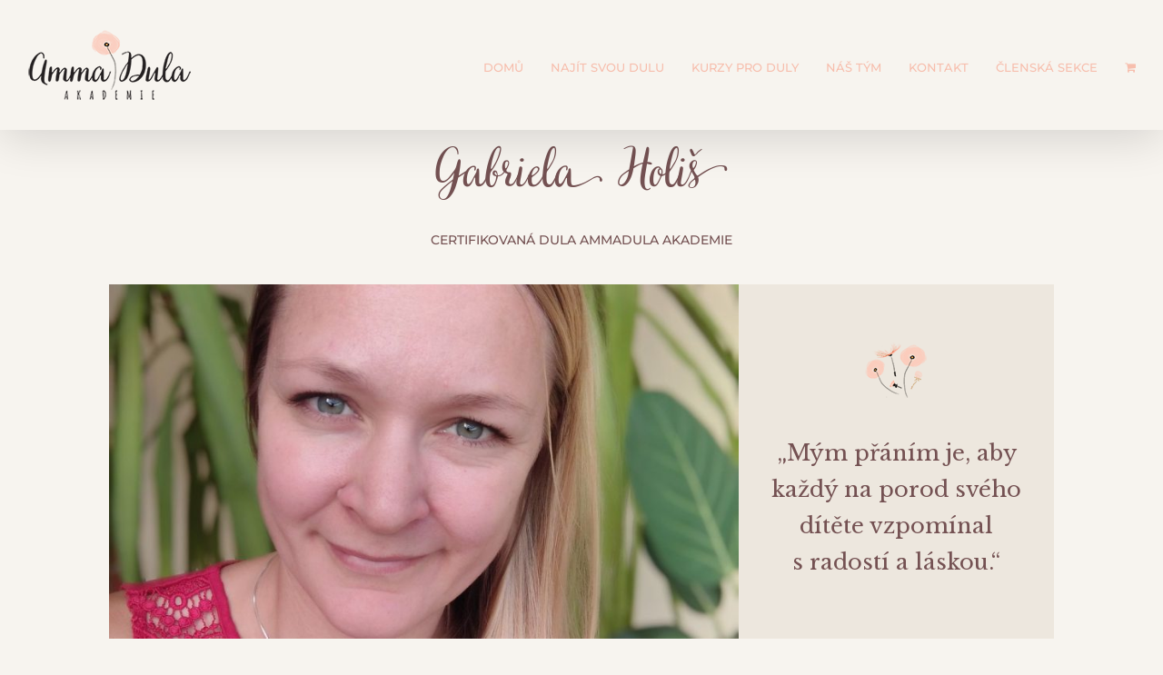

--- FILE ---
content_type: text/html; charset=UTF-8
request_url: https://www.ammadula.cz/wp-content/plugins/superstorefinder-wp2/ssf-social-action.php
body_size: 238
content:






{"ratingList":"Dula nem\u00e1 \u017e\u00e1dn\u00e1 hodnocen\u00ed","updated_rating":"<div class=\"reciewInfoStar\"><span class=\"ratingResultImg\"><img src=\"https:\/\/www.ammadula.cz\/wp-content\/uploads\/ssf-wp-uploads\/addons\/ssf-rating-addon-wp\/ssf-rating\/img\/star-off.png\"><img src=\"https:\/\/www.ammadula.cz\/wp-content\/uploads\/ssf-wp-uploads\/addons\/ssf-rating-addon-wp\/ssf-rating\/img\/star-off.png\"><img src=\"https:\/\/www.ammadula.cz\/wp-content\/uploads\/ssf-wp-uploads\/addons\/ssf-rating-addon-wp\/ssf-rating\/img\/star-off.png\"><img src=\"https:\/\/www.ammadula.cz\/wp-content\/uploads\/ssf-wp-uploads\/addons\/ssf-rating-addon-wp\/ssf-rating\/img\/star-off.png\"><img src=\"https:\/\/www.ammadula.cz\/wp-content\/uploads\/ssf-wp-uploads\/addons\/ssf-rating-addon-wp\/ssf-rating\/img\/star-off.png\"><\/span><span class=\"totalReviewShow\">(0 Recenze)<\/span><\/div>","updated_info":"<div class=\"reciewInfoStar\"><a class=\"infoRatingPopUp\" onclick=\"showCommentPopup();\"><img src=\"https:\/\/www.ammadula.cz\/wp-content\/uploads\/ssf-wp-uploads\/addons\/ssf-rating-addon-wp\/ssf-rating\/img\/star-off.png\"><img src=\"https:\/\/www.ammadula.cz\/wp-content\/uploads\/ssf-wp-uploads\/addons\/ssf-rating-addon-wp\/ssf-rating\/img\/star-off.png\"><img src=\"https:\/\/www.ammadula.cz\/wp-content\/uploads\/ssf-wp-uploads\/addons\/ssf-rating-addon-wp\/ssf-rating\/img\/star-off.png\"><img src=\"https:\/\/www.ammadula.cz\/wp-content\/uploads\/ssf-wp-uploads\/addons\/ssf-rating-addon-wp\/ssf-rating\/img\/star-off.png\"><img src=\"https:\/\/www.ammadula.cz\/wp-content\/uploads\/ssf-wp-uploads\/addons\/ssf-rating-addon-wp\/ssf-rating\/img\/star-off.png\"><span class=\"totalReviewShow\">(0 Recenze)<\/span><\/a><\/div>"}

--- FILE ---
content_type: text/html; charset=utf-8
request_url: https://www.google.com/recaptcha/api2/anchor?ar=1&k=6LcOllsUAAAAAJptBG3fKUCVW_YdSByNCSuXujej&co=aHR0cHM6Ly93d3cuYW1tYWR1bGEuY3o6NDQz&hl=en&v=cLm1zuaUXPLFw7nzKiQTH1dX&theme=white&size=normal&anchor-ms=20000&execute-ms=15000&cb=u5ht1woy7xk
body_size: 45845
content:
<!DOCTYPE HTML><html dir="ltr" lang="en"><head><meta http-equiv="Content-Type" content="text/html; charset=UTF-8">
<meta http-equiv="X-UA-Compatible" content="IE=edge">
<title>reCAPTCHA</title>
<style type="text/css">
/* cyrillic-ext */
@font-face {
  font-family: 'Roboto';
  font-style: normal;
  font-weight: 400;
  src: url(//fonts.gstatic.com/s/roboto/v18/KFOmCnqEu92Fr1Mu72xKKTU1Kvnz.woff2) format('woff2');
  unicode-range: U+0460-052F, U+1C80-1C8A, U+20B4, U+2DE0-2DFF, U+A640-A69F, U+FE2E-FE2F;
}
/* cyrillic */
@font-face {
  font-family: 'Roboto';
  font-style: normal;
  font-weight: 400;
  src: url(//fonts.gstatic.com/s/roboto/v18/KFOmCnqEu92Fr1Mu5mxKKTU1Kvnz.woff2) format('woff2');
  unicode-range: U+0301, U+0400-045F, U+0490-0491, U+04B0-04B1, U+2116;
}
/* greek-ext */
@font-face {
  font-family: 'Roboto';
  font-style: normal;
  font-weight: 400;
  src: url(//fonts.gstatic.com/s/roboto/v18/KFOmCnqEu92Fr1Mu7mxKKTU1Kvnz.woff2) format('woff2');
  unicode-range: U+1F00-1FFF;
}
/* greek */
@font-face {
  font-family: 'Roboto';
  font-style: normal;
  font-weight: 400;
  src: url(//fonts.gstatic.com/s/roboto/v18/KFOmCnqEu92Fr1Mu4WxKKTU1Kvnz.woff2) format('woff2');
  unicode-range: U+0370-0377, U+037A-037F, U+0384-038A, U+038C, U+038E-03A1, U+03A3-03FF;
}
/* vietnamese */
@font-face {
  font-family: 'Roboto';
  font-style: normal;
  font-weight: 400;
  src: url(//fonts.gstatic.com/s/roboto/v18/KFOmCnqEu92Fr1Mu7WxKKTU1Kvnz.woff2) format('woff2');
  unicode-range: U+0102-0103, U+0110-0111, U+0128-0129, U+0168-0169, U+01A0-01A1, U+01AF-01B0, U+0300-0301, U+0303-0304, U+0308-0309, U+0323, U+0329, U+1EA0-1EF9, U+20AB;
}
/* latin-ext */
@font-face {
  font-family: 'Roboto';
  font-style: normal;
  font-weight: 400;
  src: url(//fonts.gstatic.com/s/roboto/v18/KFOmCnqEu92Fr1Mu7GxKKTU1Kvnz.woff2) format('woff2');
  unicode-range: U+0100-02BA, U+02BD-02C5, U+02C7-02CC, U+02CE-02D7, U+02DD-02FF, U+0304, U+0308, U+0329, U+1D00-1DBF, U+1E00-1E9F, U+1EF2-1EFF, U+2020, U+20A0-20AB, U+20AD-20C0, U+2113, U+2C60-2C7F, U+A720-A7FF;
}
/* latin */
@font-face {
  font-family: 'Roboto';
  font-style: normal;
  font-weight: 400;
  src: url(//fonts.gstatic.com/s/roboto/v18/KFOmCnqEu92Fr1Mu4mxKKTU1Kg.woff2) format('woff2');
  unicode-range: U+0000-00FF, U+0131, U+0152-0153, U+02BB-02BC, U+02C6, U+02DA, U+02DC, U+0304, U+0308, U+0329, U+2000-206F, U+20AC, U+2122, U+2191, U+2193, U+2212, U+2215, U+FEFF, U+FFFD;
}
/* cyrillic-ext */
@font-face {
  font-family: 'Roboto';
  font-style: normal;
  font-weight: 500;
  src: url(//fonts.gstatic.com/s/roboto/v18/KFOlCnqEu92Fr1MmEU9fCRc4AMP6lbBP.woff2) format('woff2');
  unicode-range: U+0460-052F, U+1C80-1C8A, U+20B4, U+2DE0-2DFF, U+A640-A69F, U+FE2E-FE2F;
}
/* cyrillic */
@font-face {
  font-family: 'Roboto';
  font-style: normal;
  font-weight: 500;
  src: url(//fonts.gstatic.com/s/roboto/v18/KFOlCnqEu92Fr1MmEU9fABc4AMP6lbBP.woff2) format('woff2');
  unicode-range: U+0301, U+0400-045F, U+0490-0491, U+04B0-04B1, U+2116;
}
/* greek-ext */
@font-face {
  font-family: 'Roboto';
  font-style: normal;
  font-weight: 500;
  src: url(//fonts.gstatic.com/s/roboto/v18/KFOlCnqEu92Fr1MmEU9fCBc4AMP6lbBP.woff2) format('woff2');
  unicode-range: U+1F00-1FFF;
}
/* greek */
@font-face {
  font-family: 'Roboto';
  font-style: normal;
  font-weight: 500;
  src: url(//fonts.gstatic.com/s/roboto/v18/KFOlCnqEu92Fr1MmEU9fBxc4AMP6lbBP.woff2) format('woff2');
  unicode-range: U+0370-0377, U+037A-037F, U+0384-038A, U+038C, U+038E-03A1, U+03A3-03FF;
}
/* vietnamese */
@font-face {
  font-family: 'Roboto';
  font-style: normal;
  font-weight: 500;
  src: url(//fonts.gstatic.com/s/roboto/v18/KFOlCnqEu92Fr1MmEU9fCxc4AMP6lbBP.woff2) format('woff2');
  unicode-range: U+0102-0103, U+0110-0111, U+0128-0129, U+0168-0169, U+01A0-01A1, U+01AF-01B0, U+0300-0301, U+0303-0304, U+0308-0309, U+0323, U+0329, U+1EA0-1EF9, U+20AB;
}
/* latin-ext */
@font-face {
  font-family: 'Roboto';
  font-style: normal;
  font-weight: 500;
  src: url(//fonts.gstatic.com/s/roboto/v18/KFOlCnqEu92Fr1MmEU9fChc4AMP6lbBP.woff2) format('woff2');
  unicode-range: U+0100-02BA, U+02BD-02C5, U+02C7-02CC, U+02CE-02D7, U+02DD-02FF, U+0304, U+0308, U+0329, U+1D00-1DBF, U+1E00-1E9F, U+1EF2-1EFF, U+2020, U+20A0-20AB, U+20AD-20C0, U+2113, U+2C60-2C7F, U+A720-A7FF;
}
/* latin */
@font-face {
  font-family: 'Roboto';
  font-style: normal;
  font-weight: 500;
  src: url(//fonts.gstatic.com/s/roboto/v18/KFOlCnqEu92Fr1MmEU9fBBc4AMP6lQ.woff2) format('woff2');
  unicode-range: U+0000-00FF, U+0131, U+0152-0153, U+02BB-02BC, U+02C6, U+02DA, U+02DC, U+0304, U+0308, U+0329, U+2000-206F, U+20AC, U+2122, U+2191, U+2193, U+2212, U+2215, U+FEFF, U+FFFD;
}
/* cyrillic-ext */
@font-face {
  font-family: 'Roboto';
  font-style: normal;
  font-weight: 900;
  src: url(//fonts.gstatic.com/s/roboto/v18/KFOlCnqEu92Fr1MmYUtfCRc4AMP6lbBP.woff2) format('woff2');
  unicode-range: U+0460-052F, U+1C80-1C8A, U+20B4, U+2DE0-2DFF, U+A640-A69F, U+FE2E-FE2F;
}
/* cyrillic */
@font-face {
  font-family: 'Roboto';
  font-style: normal;
  font-weight: 900;
  src: url(//fonts.gstatic.com/s/roboto/v18/KFOlCnqEu92Fr1MmYUtfABc4AMP6lbBP.woff2) format('woff2');
  unicode-range: U+0301, U+0400-045F, U+0490-0491, U+04B0-04B1, U+2116;
}
/* greek-ext */
@font-face {
  font-family: 'Roboto';
  font-style: normal;
  font-weight: 900;
  src: url(//fonts.gstatic.com/s/roboto/v18/KFOlCnqEu92Fr1MmYUtfCBc4AMP6lbBP.woff2) format('woff2');
  unicode-range: U+1F00-1FFF;
}
/* greek */
@font-face {
  font-family: 'Roboto';
  font-style: normal;
  font-weight: 900;
  src: url(//fonts.gstatic.com/s/roboto/v18/KFOlCnqEu92Fr1MmYUtfBxc4AMP6lbBP.woff2) format('woff2');
  unicode-range: U+0370-0377, U+037A-037F, U+0384-038A, U+038C, U+038E-03A1, U+03A3-03FF;
}
/* vietnamese */
@font-face {
  font-family: 'Roboto';
  font-style: normal;
  font-weight: 900;
  src: url(//fonts.gstatic.com/s/roboto/v18/KFOlCnqEu92Fr1MmYUtfCxc4AMP6lbBP.woff2) format('woff2');
  unicode-range: U+0102-0103, U+0110-0111, U+0128-0129, U+0168-0169, U+01A0-01A1, U+01AF-01B0, U+0300-0301, U+0303-0304, U+0308-0309, U+0323, U+0329, U+1EA0-1EF9, U+20AB;
}
/* latin-ext */
@font-face {
  font-family: 'Roboto';
  font-style: normal;
  font-weight: 900;
  src: url(//fonts.gstatic.com/s/roboto/v18/KFOlCnqEu92Fr1MmYUtfChc4AMP6lbBP.woff2) format('woff2');
  unicode-range: U+0100-02BA, U+02BD-02C5, U+02C7-02CC, U+02CE-02D7, U+02DD-02FF, U+0304, U+0308, U+0329, U+1D00-1DBF, U+1E00-1E9F, U+1EF2-1EFF, U+2020, U+20A0-20AB, U+20AD-20C0, U+2113, U+2C60-2C7F, U+A720-A7FF;
}
/* latin */
@font-face {
  font-family: 'Roboto';
  font-style: normal;
  font-weight: 900;
  src: url(//fonts.gstatic.com/s/roboto/v18/KFOlCnqEu92Fr1MmYUtfBBc4AMP6lQ.woff2) format('woff2');
  unicode-range: U+0000-00FF, U+0131, U+0152-0153, U+02BB-02BC, U+02C6, U+02DA, U+02DC, U+0304, U+0308, U+0329, U+2000-206F, U+20AC, U+2122, U+2191, U+2193, U+2212, U+2215, U+FEFF, U+FFFD;
}

</style>
<link rel="stylesheet" type="text/css" href="https://www.gstatic.com/recaptcha/releases/cLm1zuaUXPLFw7nzKiQTH1dX/styles__ltr.css">
<script nonce="oRc8dmiEx_ZiqFLJhIFacw" type="text/javascript">window['__recaptcha_api'] = 'https://www.google.com/recaptcha/api2/';</script>
<script type="text/javascript" src="https://www.gstatic.com/recaptcha/releases/cLm1zuaUXPLFw7nzKiQTH1dX/recaptcha__en.js" nonce="oRc8dmiEx_ZiqFLJhIFacw">
      
    </script></head>
<body><div id="rc-anchor-alert" class="rc-anchor-alert"></div>
<input type="hidden" id="recaptcha-token" value="[base64]">
<script type="text/javascript" nonce="oRc8dmiEx_ZiqFLJhIFacw">
      recaptcha.anchor.Main.init("[\x22ainput\x22,[\x22bgdata\x22,\x22\x22,\[base64]/[base64]/[base64]/[base64]/[base64]/[base64]/[base64]\\u003d\\u003d\x22,\[base64]\\u003d\\u003d\x22,\x22w5zDo2/DiMOswqh3w6UMPWnCinIZSFbCt1nCpMKeIsO7M8KTwpbCp8OiwpR8MsOcwpJuS1TDqMKvAhPCrABqM07DrcO0w5fDpMOqwpNiwpDCuMKHw6dQw6ppw7ARw6/CjjxFw5kYwo8Bw5Mnf8K9RsK1dsKww6gtB8KowoRBT8O7w5suwpNHwqcKw6TCksOKH8O4w6LCtQQMwq5Nw7UHSihow7jDkcKFwpTDoBfCp8ONJ8KWw4g+N8ORwop5Q2zCuMOHwpjCqiDCmsKCPsKiw7rDv0jClsKjwrw/[base64]/WQZ0WMOGw5w+BDzCocOBBcOTw44JcGTDvhfCm3vCocKxwoDDpmN/VHQtw4dpGDbDjQt1wr0+F8KUw4PDhUTCg8Otw7FlwovCp8K3QsKUW1XCgsOxw4PDm8OgcMOQw6PCkcKDw6cXwrQGwo9xwo/[base64]/CqDbCknHCuW3DosK8Cg8Sw4N4w4QYAsKQa8KSNxl+JBzCiS/DkRnDq3bDvGbDhMK5woFfwrTCmsKtHG/DtirCm8KgIzTCm3jDtsKtw7k4BsKBEGspw4PCgEPDrQzDrcKRY8OhwqfDhz8GTknCojPDi3fCpDIAQzDChcOmwo0rw5TDrMKGVw/CsQNkKmTDucKCwoLDpmnDrMOFEQbDt8OSDHNPw5VCw6/DlcKMYWXCvMO3OzQqQcKqMh3DgBXDlsOAD23CihkqAcK2wpnCmMK0R8Ocw5/[base64]/DkcKLKQZnEMKDCsK/wpVFQgfDuEfCnEoHw5sHdlDDtMO5wqPDhBPDu8OaQ8OQw7RyTzF5Oj/DvxF5wr/DgsO6CyPDjsO6bw1yIcORw7jDnMKUw4fCsCbCh8O4BXrCqsKMwpseworCgRPDh8OfNcK4w5QTO0MzwqfCvzJrQxHDlDJhCFowwr4xwrHDqcOrw508JBUFGxwIwrLDhWvCgGoEBcKLBnXDm8OwcDbDjzHDlcK1cTBSfcKjw7DDokM3w6vCq8OYKMO8w4/Cg8OUw4tYw5TDhMKEeR/[base64]/Dr8Odw7o/[base64]/[base64]/[base64]/DiWnCsMO6w7nDvMKowocYw6guIxfDpDtfwq9Lw5FVJwjDhy82XsOIRAlrVgvDm8KHwpXCvHnCqMO7w7BGBMKGCcKOwqtOw5/DqsKHYsKJw4IOw6sjw5MDVFLDpAdmwogNw40fwqDDrsOACcOtwpzDrhouw7J/YMO9RE/Cmz8VwrgzIRhiw5HCggBiYMKqNcOdJsKIUsKSVBzDtTrDvMOwDcOWOwrCtnTDkMK2EMKiw7JURMKbDcK3w5nCgsOSwrs9RsKTwofDjSHCmsOlwp3DscOGOVURESrDl1DDgzsOAcKsIwzDjMKNw5wNKCkNwpjCqsKEaDbDvl5/w6vCiDRjcsK+U8OLw45swqpsTkw6wq3CvQ3CpsKtAUwsQBkmAjvCrcOrcxvDhBXCqXQmSMOaw4/ChcKOKAVlwrwzwrDCrxARfV/[base64]/BMK3McOiw6Aqw6t3PQlLwrY1U8OXw7pfwqHCh0Rhw61Ia8KLYRFpwpPCrMK0fcKFwqIVaiUtL8KrC0jDuyd1wpTDksOcOCvCll7ChcKIM8KWTsO6cMOowqTDngxiwoINwp/DnXPCmMO6GsOpwpHDvsOIw50Tw4QGw7ohFh3CosKsHcKiEMONdFLDqHXDjMKtw4fDlWYxwogCw5PDp8O4w7Jgw7HCu8KaeMK4X8KiD8KzT3XDv2x4wo/Cr0RBTAjCnsOrXUJ4MMObDMKvw6FpcEjDkMKuLsOvfC/Dh0jCiMKOw7nCi2hgwrEPwp9Dw4PDtS7CqMKXPTsMwpcwwrrDuMKzwq7CtMOGwr5Gwq/[base64]/w6hcwobChMOBw6TCqMOBw4PDm8O0aMKhw4waw5d3R8KMw5I0wp7DqgobBXZSw7xRwo4oECFdHcObw5zCp8Ozw63CiwTDgh8mBMKJZsOAYMO5w6/DgsO7dhnCrVduZgXDm8KxbMODLU5Yb8OXOAvDt8OODsKWwoDCgMOULsK+w5TDr0nDtgjCk1TCg8KNw4fDkMKNZ2gXXn5MBE7Dg8Orw5PClcKgwrfDmMO+RsKQNzlzAnE8wqsmecOgPxPDsMKEwpQOw5zClHI0wqPChMKVwp/Cqh/DscOqwrDDisK3woVfw5c8NcKEwrDCjMK4OcOqC8O0wq/CmcOhClTCuhTDkEXCosOlw418Ol9OGMK2w7g0KcOAwpPDp8OAfB7DkMO5fsOFwqzCmMKYbMKQJGsZXTPCqsOYT8K4R0Rbwo7Ct3gpY8O9SQsVwp7DqcKKFlrDnsKzwolzZsKfRMORwqR1w61/W8OKw6gdEjwbaRNsM1TClcK1UcKbanjCqcK1LMKmVV8AwpLCvcO/asOffhXDmcOow7YHJ8Olw5Z8w7AjfhxPF8OgEmjDvQLCpMO1XMOpbAfCgsO0wqBBwoc9w63DmcKdwrPDgHwew6UUwoUaS8K8AMODYzQzJcKrw67CsidtfnvDg8OuVxhmOcOed0ExwpN2UFnDu8KvCsK9VwHDgnDCv34lNcOawrM5WRcrKF/[base64]/CoMOKWsOZLCJ0PDURwqEUw5rClsOkJnhHXMK2wrkqw4JfTkcgKVfCqMK3ZAMLdCzDjMOHw4fDhUnCiMO3YjhrIBbDrcOXADTCk8Krw4bDvxbDjwk+XsKrw4hqw6vDhCEnwp/[base64]/CoMOhwprDjMOUwqMPHXHCvUrCscKEU17CucK5wojCkTDCpRfChsKCwqUkBcOhWMKiw4LCnSDCsg5JwoHChsOMT8OCwofCo8Ofw6IlR8O7w7rCo8OXIcKIw4V1McKvKF/DvMKkw5bCkz4cw77CsMKOZUXCryHDvsKXw7Zxw4o7FcKMw6h8dsOdeA3CmsKLFBDCvErDgQZFRMKddW/Dr1zCtBPCqV7ChGTCozUJUMKJFsOHwqbDlsKFw57DmxnDmhLCh1bCpsOmw7c9aE7DmBLCrUjCo8KmHsKrw7NDwrNwR8KnIzR6w7pQUkZ2wqbCm8K+KcKBCEjDh1HCscORwoDDiDBcwrvDhXXDl3B3GFrDo1R/WV3Dp8K1UsOhw51Jw6odw6BcSCN9U07Ck8OUw7PCo31Tw6PDsGXDmRnDjMKhw5kLMl4vR8K0w4vDtMKnecOHw65kwpgOw6F/EsKpwrRjw7sJwoZCJ8OuFSNXYsKFw6wOwo7DnMO2wpMow7nDqg/DnR/CtMOFM359GcO0bsK2GXoRw74owrBRw4sRwqMtwqTChhzDhcOUI8KSw7tow7DCl8K7XcKQw4zDuS5gFSXCmhTCosK1E8KoNMOZOhJ6w44bw47DrVUFwr3DmEZJVcOVQDXCksOEL8OBbktKC8Omw4IQw7lgw7LDlRrDhhhlw54XVFTCnMOpw5nDo8Kzw5k2VjwKwqNXw4/DvsOZw5F/wo4Qwo/ChmMBw6B0w5hZw5Y6wpJHw6zCnMOsJWnCvl1SwrFqfDs9woXCscOuBMKxcjnDtsKWJMKTwrPDhcOUPMK4w5LDnsOpwpRjw4c3C8O9w4MDwohcLE9VMCxWGsOOPl/CoMOif8OYTcKPw4wOw5FzbCxxesONwqbCiCVBBMObw7vCocOkwpXDh2UQwojCmG5jwo40wph2wq7DocOTwpo1acO0Hw8JEjfChyEvw6NYOVNEw7LCisKBw77Cs3h8w7zCgcOQNwnCrcOiwr/DisOZwqnCkV7Cp8KOcsOPLsK+wrLCisOmw6TCscKPw6jCjsKzwrFiYwM6wr/[base64]/DmDQjw47CscOJY0URwpXCmsKaw6d+w5Jlw4tWUcOIwqLCthzDvVjCuHdiw6rDizzDrMKiwpkxwrQ/XsKewrPCksOCw4czw4YHw7vDuj7CtCBnRhnCksOBw5/CucKXFcOGw7vDsFrDm8OpSMKkIWxlw6XCtsOTI3MJccKAcmkYwqkKwrsHwrwxeMO8NX7CosKjw6YyRcO8NxV1wrI8wr/CgEASYcOTUBfDsMKJaWnCpcKfTxF1w64Xw4cwOcOqw73CrsOICsOhXxFZw5rDk8OXw5MnFsKGw40nw4fDo31cVMO1KCrDhsOCLlfDlGfDtlDCqcKZw6TCl8KZMWPDk8Kxf1QDwpkEUCFTwqRaFkvDhTbDlBQXacO+R8KDw4/DpWXDvMKPwo7DimnCslTCrULDpsK/w4pYwr89H0RMO8K/wpnDrBvCucOZw5jCsmdPQkACTWfDthIIw7DDiAZYw4FSEVLCqsKMw4bDosK9VHPCgFDCrMKxEcKvOz4pw7nDsMOQwo/[base64]/DqxQDw5HCrcKcdSpow7tafMOQDsOuw7lzW8OOA11FbEZvwq80NSvCg3fCvsOFUm/CtcOkwpLDqMK4NhsqwobCicKQw7XCikXCjiklTBFFKMKEF8OZHMK9ZMK1wpsHwpLCvMO9NsOmXwLDk2siwrA2VMKNwoHDvsKjwrYCwplXPC/CuVjCpA/DvGfCsypjwqELCx4fEGs7w4srYMORwqDDhB/DpMOvMFzCmxjCr1TDgAx0TmZ+bwkvw4hSScK+a8OLw5BBeF/[base64]/wrA5fsKraBLCqWrCuMKOwroSFjYQwpRgw7hVLsOpd8OJw6k6PFxGUSnCqMO0XcOSVsKwDcOcw58DwqMHwqjCosKvw6owI23Dl8K/[base64]/DlMO+w6MgwppSfF9owrsNw6PCtiPCvGEbPsO3JnkkwpRAesKlM8Onw6jCljJPwrRvw43CrmDCqUbDlMOJDF/DqwfCrlZOw6QaASzDgsOPwrIvE8KXw5zDnnHDsn7CnR59f8O/aMOLX8OiKQMRLlVJwqcqwp7DpiY+GcKWwp/[base64]/CpcK4w64leMOhwp/DrwjDhcOQW8OyIjbCuMOlTRHCgcK5w41SwrjCr8OXwoMvNGTCkMKHEh42w57DjyFMw5jCjTNVd0J6w4pOwrlva8OgDkbChkzDmMOIwpfCqzJQw7vDncKFw5XCvcOeLsOkWG/CjcK1wprCgcO2w6VKwrjCswQBdVQpw5/DocK0AiwSLcKNw7JtTUHCiMONHlPCq1pBw6EwwpVWw5NOFysVw6/DssOgbBbDlCkawqrClCh1WMKww7nChcKuw5k8w7R1SMOxdnTCoTLDh04+I8KgwqMew47DlCl5w7NqTsKuw5zDusKNCizDglxwwqzCnkpGwotvSnnDri3CncKOw5/Dg2DCgW3DtyZST8KWwpHCucKmw7HCvwEnw5nDuMOOQh7Cu8O5w6TChsKCTTNUwpDDiRUoHAouw4zDkMKNwpPCrllgFFrDswPDo8OECcObAV5/[base64]/wqM4w4fDmcKowqMhw73CrMK/aA8Gw44uYcKXfQ/DuMOhW8K2QTVAw5jDig/DrcKOHWdxMcOUwqjDrjkDw4HDisO3w40Lw5XDpSUiD8K/FMKaB2DDh8OxaHBdwpI7ecO2BBnDuXp1wp0+wqk3wqppeB/CrTbCkCzDsCjDlzbDrMOFXXp+WB1hwpbCqzhtwqDCo8OYw6cVwojDpcOiZx4Dw65ewqhdYcKpCknCkgfDksKAeBVuFVPDq8K5XH/DrV8Bwpwhw7wKezwTJjnCssKvUCTCqsKVZ8Ooc8OjwogOR8KAcwUWw7HDgS3CjB5awqIKTyYVw5BTw5vCvw3DhxBlDFNXwqbDvcKNw4EwwpIOCcK9wqEPwq/ClcOkw5/Dnw3DkMOkw7HCoUAmKiLCv8Oyw51NbsObw61bwqnCnXBfw6dxb1d9GMKdwrdZwqzDpMKEwpBCbcKIO8O/LcKwMFRjw4Atw4nCkcKcw77CiUjDuUpEPT0tw77CsUInw71EUMKOwqIoEcOdOxEHbXQjD8K4wqDCrHw7HMK3w5EgbsOgXMKuwo7DrCYqwpXClsOAwq9iw45GU8OJwojDgAzCrcKuw47Dp8OYW8OBcgvDhVbCiB/DlcOYwofCl8OOwpoUwp8qwq/[base64]/Ds8K0w4EjwpnDtgLCgyIPwo7CusKAw4vCigwJw5DDhFPCu8KGaMOww5/DuMKdwofDpkInwoFdwrDDtsOzAcKjwrPCrjoQEA5yQ8K5wohkewN0wqtgb8Kqw4/Cv8OMFxTCjMOCW8KQA8KVP00kwrTCjcOtKHfCm8OQNV7CvMOhacKMwpkKXhfCvMK7wqDDr8OWeMKLw4EXwo1cEDRNHHBzwrvClcOsUwFhO8O6wo3CgcOww7w4wqXDhlJ+Y8KLw79kCyDCgcKiw4jDlnXDvR/CncKpw6ZPczZbw64aw4LDvcK5w7Nbwr7Dgho8w4/ChsOQKwRVwr1KwrQzw5QIw7w3dcOjwo5XU1gRI2TCiVciRlEHwqrCrEolE27DsU/DvsK2A8OwV2fCi3xobsKlwqvCiAsXwqjDiAnDrcKxVcKfDSMrZ8Kvw6kTwqcnQsOOccOQIjbDncKRZ0IJwrzDhGl8A8KFw73DmsOjwpbCsMKtw5lOw5A+wpV9w4NCw6/CmltswqxaYkLCjsKDR8OywokYw4zDkBslw71nw4fCrwfDnT/DmMKwwpVlfcO9IMKxQxDDtcKYfcKIw5NTw5jCqz1kwpoXCFzCjU4hw7NXDUNfGmfDrMOhw7jDv8OafzZRwr3CplRgE8OYNih3w6JYwrDCl2fCm0zDsEPCoMO/wp4Jw7IOwqDCqsO8YcOwXzzChcKKwoMtw6YVw5J7w6RFw4oFwpJqw6snCXZdw70AI1QIGRPCkWZxw7XDocK3w77CssOHVsOGHMO/w7FBwqpIWU7DmBs7Mn4BwqvDsSkRw7jDscKZwr03HQ9+worCu8KbdGjCmcK0Q8KiCgbDsXUMLTPCnsO9UREje8KVETDDiMKVMMOQXjPDgzUcw4fDi8K/[base64]/DusKaInLDssKQwrIXwrkJMMKCMFfDssKkwonCiMOFwrDDuFMMw73DsQQwwqIODzfCicOUBi5pYyYJG8OHe8O8BGxfOMKxwqXDpmZrwpcDEFPDh1xSw7/CqSbDmsKFDQt1w6/CulF5wpPCnyhaS0LDgCzCohTDqMOvwqTCi8O3QXjDhi/DhcOEDxNAw5bCjltqwqoUZMKTHMOXbD1UwoBBfMK0SEgcwrl0wp/CncO2EcOIZ1rCmhrCqgzDpjXDvMKRw7LDrcKGw6I+BcO6fRtBQnkxMD/DgE/CqyfCtXLDtXpZGMK0QsOCwprCmQzCvl7DgcKWVzzDtcKrIMOgwp/DhcK6CsK5EMKow6EUP18dw6jDl3nClsKCw77CiwDCu3nDijdrw67CssO+wpEZfMKtw4nCmB3Dv8O6ai7Dj8OXwoQCWwBcEMK3GE5iw5NwY8O/wr3CrcKeK8Knw7fDjcKTwobCkzZ3wqxLw4QGw6/CiMORblHCgH/Ci8KoTz0/wphDwo5jEMKcBR58wrnCn8Oew7k+ERkHQ8OybcKYVMK/UhJsw7Rrw4F5TMK5YsOeIcONecONw6lww6zCq8K9w6fCjnQVFMOqw7Few5jCtMKkwpIYwqNEJkh9VcO/[base64]/wrTDhAlmRmLClcOhw7V5wrwOfyxHw4nDgsKfS8K7egLCqcODw6/ChsKow77Dp8KywrjDvTvDnsKJwrskwqLCicOhJH7CsHpqdMK/[base64]/CoHBxJyLCgsKiIcO1dREFw6zDrgzCo04dwqpsw6XDhsOCY2tfH3xrbcOXWMKuV8KPw6PCiMKewqdEw6FcYFrCmsKdeCsZwrvDiMOWTDcYXsK/DS/CgnEUwoYPMsODwqkgwr92ZFtuCUZhw4EhFsK5w5bDgSAXdBjCn8K/QF7CmMObw5lTGQ9fHxTDq2fCqMKLw6HDhcKIAMObw74LwqLCt8KkI8KXXsOjGgdAw59KIsOrwptDw6XCin/[base64]/DjMKaw5vCksOJwpwMwo7DisOvwr3Dk0HDgnVQATpsYRtYw6pmesO9wqVEw7vDgT4gUH3Cp25Xwqczwq8/w6LDojXCgEFCw63Cs34YwqvDtR/[base64]/Dp3jDl8KNaUDDqAoNPTzDkifDmMOVw4waH25vH8Kqw4HCpV8BwrTCtMO/wqlGwodAwpVWwr08KcOawoTClMOAw54QFBdOaMKSckXCvMK5E8Osw7Ixw48vw4ZeX08rwrnCtMKWw4LDrFcLw4l9wphIwr0gwo7CuU/Cog/CrsKHTwjCmcO4f3bCq8KnMW3DisOHbX1/Vnx4wrDDrBIYwpMaw6hrw5MYw7BWMzrCimAMNsOCw7zCtcOIUMKsXjrDokcVw5d9wpPCtsOccl57w7jCkMKxGUrDosKVw47Ckm/[base64]/DmcK5cUokwqsVw5nDqcOPTsO4Qh3CinFtw4kUMFrCsXkRcsOTwq7DkkfCkUE/dMOQaARbw5jDjyYgw70pQMKQwqPCg8KuAsO6w4fCk0LDqTN8w5lkw4/Dr8Opw6g5PsKOwojCksKBw6IOe8KYXMO5OH3Cgz7CrsKew5tpV8OkbcK3w6gadcKGw5PCqnguw6PDjTrDoBoENiRXw5QNWMKhw6PDiFDDlcKowqTDuSQhBMOzbcK8JnDDlB/CjAA0IgvDo09fHsKAA0jDhsOMwp1PLA3Dk1TDjSDDh8OQMMKAEMKzw6rDi8Ofwo4tB2lRwpHCksKYMcOVNkV6w6wXwrXDnDsGw6HCucKpwovCkMOLw4UaJV9vLMOrWMKDw5jCvsK4BBXDhcKtw6UBacKiwp5Yw7YzwonCpsOWNsKLJGc3ccKpbhHCi8K3BFpRwqM/wqdzW8OvQ8KGZQtTw5QQw7nCmMKBSzfDhsKTwpLDpHs+B8KaPGYjYcOmHDTDkcOOZMKROcK5dkXDmzLCrsK4PEkmEFd8wqgXNTVmw7jCh1LDoz/DijrCoQV1D8ONHHEuw518wpXDgMOqw4jDjMKBfwZSw7zDlDBKwpUqQTUceCjChFrCukHCv8OYwokZw4DDl8Oxw5dsPzsCesOow6vCkgLDu0TCk8OGJcKkwrXCiHbCmcKdIMKxw64/MD4AU8Orw6VIKzvDu8OMCsKFw6TDnEEwGALCgyQlwo5vw57DjzDCpRQZwo/[base64]/GHfDnWZqasOyDCrChMOxB8KDWH7DkGjCqcK0eRARw7dcwqrCkhjChgrDkQTCmsONwqzCjcKdOsOFw5JAEsKvw6Ebwq5xUsOvDA3DiCsJwrvDisKGw4XDsGPCvnbCkTZ6PsOOQMKGDRHDrcKfw5Yvw4AqQxbCsg/Cs8KkwpTCi8KCwo7DjsK2wpzCo2rDqBIAFynCnmhHw6vDisO7KEcpQgApwpnCrsOtw7xucMO+ecK1PD8qw5LCscOKwrzDjMK4Gj7Dm8Kzw7grwqTDsD8hUMKBwrljWirDicK5O8OHEG/Cn00BQm9wR8OhPsKgwoQ6VsOJwo/CtVNnw6DClsKGw47DosKMw6LCl8KTVcKxZ8OVw55oUcKLw41/J8Ocw7LDuMKzaMOJwpI+AsK1wpB5wr/ChMKSV8OWLXHDjik+SMKdw4MtwoB0w4x8w7p2wofCoi1FdsKKGcOlwq1KwpbCssO7FsKRLwLCu8KUw57CssK6wqYyBsKuw4bDhioiNcKAwqomdGZoVcOEwo1iJBF0wrkDwoVKwofCv8O0w7hhw6ggw7XDhTQKWMOgwqbDiMK4w73DkA/[base64]/DkSXDp10UJwvDql81UVHDuD/CnGbCozfDkMK7w4Frw7/Dl8Onw5skw4h8ASkDwog6N8Owa8O1IMKywoEbwrRJw73CmRfDl8KpTsK7wqrCusOdw6dZR27CkTzCjMOwwrTDkQQRcnx/wqdIIsKrw6RPYsO2wotwwp5uDMOuPTtiw4XDrMKdc8OkwrVsOgTCqy3DlELCoHArYz3Ck27DisOqZ3IWw69Fw4jCjl15GiFeEsOdBS/CmsOQW8Oswrd4b8Ocw5wMw5jDssOAwrwIw7wJwpACe8K9wrArLGjCiQFQwpVhw5PCvsOeZg4xfsKWGTXDgy/[base64]/DgMKKworDgm1bfQ4MQiZ4BMKgw6VXWFvDs8KeGsKeZjrCkE3CjjrCiMO1wqrCpTTCq8KowrPCssOrH8OIIcK3MGTCgVsQScKQw4/Dk8KgwrfDvMKgw7Rbwq9TwoPDhcKjZMKvwpLCuRHDu8ObYl/DtcKnwrczI13Dv8Kkc8KoGsKVwqPDvMKROzLDvAzDvMK/woojw49HwohYWHR4f0I2w4fCig7Du1h/bC0Tw7oXWRA4FMOiICB2w4UsVAY1wrUJU8KnaMKIWADDk0fDvsOSw6TCs2nCoMOsMTp3GkHCs8Kow6rDoMKIZcOOK8Osw6TDtF3DvMK8XxfCosKdWsOrwqvDncOIHzPCmjLCo0/DnsOFRcOSbsKMBsOEw406E8OYwqHCgcKtBSjCkjUQwqjCk1l/wo1aw5XCucKdw6sjMMOpwobDnUfDsGDDusKtLUIjfsO2w5rDkMKXF24XwpLCjMKSw4VtMcOww5nDi1hUw4LDgggvwpTCiTU/woNMHcKhw6w/w7doEsOPOX7CqQV4ecKXwqrCnsOMw7rCusK6w7NqEyvDn8OZw6jDgWh5IcOEwrV5d8OIwoVTXsOzwoHDkk5Nwp5KwqzCh3xBU8ONw67CsMOSHcOKwq/[base64]/CtsO/wpUcSDEJw5TChUMAwoTCjMK3C8OTwqkSw5J5wr9Uwo12wprDg0LCilPDkzLDjQXCrkhSMcObLMK0cUfCsxrDkwEqO8K/woPCp8KNw40+a8OhCMOvwrrCqcK1KRbCrsOHwqMGwqpIw4HDrcOWbknDlsKpCMOrw6nCncKQwqRWwrMyAXbChMKaYmXCvxnCthRoR25JUMO9w4PCq0lTFlXDusKoEMOMG8OMFhsvS0UWKw/CjHHDgsK0w5XChcKowrt4w5vDuBXCoTHCpBHCscOHw5TCk8OjwowRwpcjADxRbgh8w5TDgUnDvi3ClxfCocKMIDtSd3xSwqgJwoNVVMKgw7hwY3vCj8Ohw6zCr8KfdMOtZsKBw5fCucKRwrfDqi/CscO/w57CjcKwLywYwr/Cr8OuwovDmHd+w4nCg8OGw5bDlTAmw5swGsOzXxzCqsKWw6UCeMK4EBzCuSxjAhMqQ8KGw4IfJQHDrTXCrjZILQw6ZTfDmMOCwqnCk1bDmQkCaht/[base64]/bcKYXl/DosOxwqfDuQzDsQTDr8KQwqvCp8ObYcO2wqvDm8OPQnPCmWfDnxfCmsO/[base64]/DuMKKKcOBwrDDoywpf8KqwrJnwqNOw412wrMPL2nDvTrDicKTCsOXw58cWMO7wqDCk8KHwpJ2wrlIQmMkw4PDicKlNh9TEwXCpcOAwrkiw6htBnAtw5fDm8KBwobDmR/DosOhwo50HcOCSiV2Az0nwpLCs3jDn8OTAcK0w5UCw71HwrQbCSPDm09rFDVHXV/CjQvDgcORwqUVwqHCi8OAZMKpw5Axw4zDtwjDjTvDogNeZHZMK8O/G2xRw67Cn2pvFMOkw7FgTWjDvnkLw6ISw6stAzvDrAcAw7fDpMK+wppZP8KNw7EKURvDqSJfP3wGwqfCoMKSTWUUw7DDkcK0w5/Ci8KlBcKtw4/DhsOXw49Tw7HCh8OWw6UNwpzCqcOFw6XDmjppw5DCthvDosKmNmDCkg3DghzCohRqLcKpE3vDsjRuw6Vkw68iwpDDjkIywodSwonDh8KUw5pvw5PCtsOqVActesOzLsKYK8Kkw4DDgl/Ck3XDgikXwqvDsVTCh0FOVcK1wqbDoMK8w7jCvMOFwpvCoMOJbMKHwqTDiFfCsBvDjsOFbsKQN8KKBlNAw5DDsUTDtMO8F8OlS8K/MzQFQcKUasOIZS/[base64]/DoF1qbMKTXcOewqXDu8OLFsKswobDnEjCrsOgA3YgUAw+czHDgWDDmcKMB8ONHcO8TmjDkkcpdCgoGcOcwqsTw7LDvRAQBlN8OMOewqEcWmROag1dw5ESwqoLInZ/[base64]/[base64]/[base64]/w6DCpx7Cq8O6wpLDkMKFwqM4IxfChm9sUMOoccKwVsKwZMOWccO7w4UeOAvDp8KnbcOWRndqA8KXw78kw6PCusKpw6c/w5HCrcO7w5rDvnZYaxBbTAlrDwbDmMOVw4HCuMOzcxwADRzChcKHJHMNw6dZXT0fw5EPaBtvBsKWw6fCsy8zLMOocMOTdsK7w5JTw4jDohEkwpvDqMOjasKlG8KnAMOMwpMUGw/CnWXDnMK6W8OUPRrDtUEMDAt/wrIEw7DDksOpw7lgBsOywrJQwoDCqQB9w5TDsnHDqsOCOgFuwo9DJXxkw6PCiz/Ds8KDFsKRUzQMdMOLwp/[base64]/DmnQywqdmb8KDwojDpsKAO8KGR23CsVM4D23CssK9BTvCmGLDhcKIwpnDr8O/wq0ZaxLCr2/Do3xCwpg7VMKHMcKZA0fDssK7woobwqhgRFjCrUvCpcK5HhNOPQ0nJnXClcKCwqgFw57Cq8K1wqg2GGMDC10IUcOQIcOgw6dWWcKEw5sWwoAPw4HDpR3DtDjCp8KMZV8Dw6nCrwVWw7/CmsK7w6sew4l9KsKtwoY5K8OFw5Iawo7ClcOpQsOKwpbDlcOyG8OACMKPVMK0PAfCqhTDgTVPw6PCmx5ZE1rCpcOjBMOWw6FhwpgPbsK+wonDjcKaPSvCqw9Gw6vDqRHCjQYMwqp/wqXCnnsEMBxjwofChBlTwqXDi8KGw7EAwrwXw6DCosKycgRjC0zDpyBLHMO7YsOycXbCosO9T35AwoDDlsO7w5/[base64]/DjcKrwqXDp8OPT8OBR1xWw4R/w7wcwqQmw4hbwrTDnyXDonLClMOfw5o9OFcjwprDuMK8NMOHe2V9wp8aPA8mUcOZfzU2acO2LsObw6DDl8K5XEHCrcKPWBYGf15Tw77CrADDgUfDq0V8WcKXWC7CsH1DXMKANMKQH8Kuw4/[base64]/DvMKJwozCkcKRQ8KSfUFbZghYwplYwrxgw5ZOwojCsEHDnFTDuVZKw4vDkXcIw6hqcE5RwqLCjyzDucOGPTQKfBXDk0DDqsKzJFnDgsOMw4ZXcDkdwqxCU8KgFcOywq9sw6U+aMOXb8KKw4oEwrLCvmnCi8KHwpNuYMKCw6gURk/CpzZiJsOvWsO8NMOdQ8KfVnLDowTDv1HCjE3DkizDksOJw6tPwqJ4wojCmsKbw4XCoXIgw6wyG8KbwqzCjsKwwq/Cqw88LMKmf8Kww60aIB7Dp8OowqgMUcK8C8O1OmfDocKJw454O2BFWzPCrC/DgMKAOTrDkFh3wojCrBrDjinDpcKcIG7DuEXCg8OFT0sywoUJw64ZQMOpR0MQw4/CgnnCksKuKVbCknrDqDMcwpHDrFHChcObwqDCpTRjaMK+f8KFw5pFaMOrw4QyU8KtwoHCmkddTj8bJEvDsA5LwrEea3ZAbRUYwog2wrnDjzhhO8OiSBjDkw3CnF7DpcKiQ8K/w4N1aGMdwrIoBkg3WMOUbUETwonDpSRrwq5FZcKJLBUPAcOVwqfDi8ODwpPDmcOuaMOSwqANQMKYw7TDq8OlwpPDuW1RV17DjGY+wrvCk2LCtBItw4RzKcOlwpHCjcOYw7fCpcKPV3jDj38awqDDisK8MMOBwqhOw7zDiW3CngPDqQLDkUQefsKPFT/DiXBfw6rDnCM0wpZgwpg4dUPCg8OGBMK4DsKxWsOMP8KPSsOHAx1sI8OZd8OlT0JXw5fChQjCrWTCvj3CrWzDrGJqw5opPcKDQkBTwr/DsCh+L0/Cr1cBwp7DlXHDisKDw6DCoxgww4TCvCY7woPCu8OIwqzDs8K1PjTCgMO1MDADw5oywrdMw7nCllrCoXzDnCRpBMKuw7grLsKLw7MtDlPCmcKdbx14BsObw7fDvFPDqSERCyxuw6TClMKLPMOIw741woZIwrlYw79+dMO/[base64]/[base64]/[base64]/CtizDp8KrdsOow6VaWH/CkcKoEDY0wos6w5TCgsKlwrzDo8KpWcOhw4NxYC/Cm8KgVsKkaMOMXcOdwprCs3rCp8KKw6/CrndlKUwKw6ZdSAnDksKKD2pYNn9dw6JGw5PCi8O2c2zCjMOvCWfDpsOQw6jChUDCmsKPasKfdsKswoJnwrEBwpXDnDTCulPCi8KGw6prRXdBPsKJworDu1zDk8OyXD3DpScUwrPClsO8wqUywpPCucOLwpLDrRPDmXonc2rCjwYrIsKJUcO4w7YWUsKsdcOjBGN/w7DCrsOcbxHCk8KawrEcSH/[base64]/w6/DsClRwrQ5GMORwp/CqmbCrcOqUsOswr/DsgIcNUrDkcOVwp3DpWcyaWjDrcKHVcK+w5NMw5nDgcKDYw3DlGPDvwHClcK9wr3DvVRiU8OKEMOhCcKCwpB4wrfCqTfDm8Ocw7slNcKvTMKlS8KYRsKgw4pAw6FQw7tdDMOqwrvDhMOaw6QUwobCpsOZw79cw44Xwp8ew6TDvXFwwpgSwrXDpsK/wrHCmg7DthnDujXCgBnDiMOpw5rDnsOQw4lTARMZBFBMVWvCmSzDocO1w7HDn8KCRMKVw59HGxzCnmYCUAHDrnBRYMOTbsKKA2rDj1/Diw3DhEfCgRjDvcOZK1Usw6jDosOZfHnCo8OQNsOjwoMmw6HDt8KWwpPCq8OWw57DrsOlNsOOVn3DgMKgTnIYw5rDgCTCkcK4CMK4w7Z2wo3Cq8O4w44iwrbCu1cWIcOcw6EREANlUGVOa3AvacO/w41AaSnDnkfCvyFlAiHCsMO8w4lDFXwxwoYhRR5eCTcgw5Jgw7pVwpM+wobDpjXDll7DqBXCrQzCr1RmViA5RHnCow93HcOswrHDtGHCgcO7VcO1IMKCw7/DqsKeLsKBw4Biw5jDkjbCpMK+U2IJFgVgw6UvLjNNw5IkwpY6J8OaKcKcwqd+PxHCrU/DqQLDpcOnw6gJYgVWw5HDrcKlacOQH8K7wrXDh8KFQF14EgzCjifCk8K7bcKdWcO0WhfCtcO6ZsOkdMKcB8O9w5PDtCTDvgE8a8OAwqHCqRfDsH4gwoLDisOcw4HCu8KQOVzClMK0wqE/[base64]/d292wpfCkcOhEk4NJn1+BHpiazXDkSIdUcOGfMKvw7/DgMKnTB9hfsK5HhoMXsK5w4PDhB5kwoEKejnCmmtwaVnDq8KIw4LDp8KTMwrCnlZWOiDCqFPDrcKgBGnCq0kfwqPCo8K2w6rDkzfDq2dyw4DCtMOTwqY8w6PCosKgZsOYKMKjw5vCncOlNTYXJETCm8KUC8KxwooRD8KjPVHDlsORBsOmDS3DiX/[base64]/[base64]/DgsKVE8OVQsOvwpvCsxrDkihIFiDDmcKlNsK3wpPCgG/ClMKgw7J7wrXCvWbCvxLCosOpcMKGw7gUfsKRw5jDlMOPwpF9wrTDvzXCr0RxF2E3BiQFScKSKyDCs3vCtcOGwojDpMKww64xw4HDrTwuw6QBwovCncODNxMpGsO+JsKFQsKOwo/Di8OiwrjCjybDglBwEsOYJsKAecKmTMO/wpDDk18owpbCtD1Cwp87wrACw7nChMOhwpvDu1TDsVLDlMOqamzDoBHCtsO1AUYnw7N+w5fDksO5w6RiQT/Cj8OmRX49FBwYK8OBw6hlw6A5cwBww6cBwpnCvsOvw7PDsMOwwok4Q8Khw4Jjw7/[base64]/Ct8KeBcKFwrrClcKnVsKUw4XCocKRw5fDoMOXbHF7w67Dr1nDvcKAw6EHN8Kgw4oLdcO8AcKAQnfCvsKxFcOydsKrw48hS8KRwofDs0FUwrRKKR8+EMOwfzrCjGEJXcOtacO/wqzDgSTCnATDkWUBw5HCljowwoHCmjxvaUbDvcKKw7wFw4NxGzfCpER8wrjCrFMuEGLDucOGw5HDmT9JVsKFw4c5w7LCmsKAwpTDscORMcKKw6IWPMOWfsKFasOaGHo1wqfClMKdL8KZV0dBEMOSFi3Dr8OHw7slcBXDpnvCqB7ClcOPw5bDqQfCkjDCj8OWwrk/[base64]/CtiZFw45sw79HccODw511fMOdV8KowoR8wo9zfBB9w6nDsEdAw4x3HsOaw7o9wp/Cg2HCvDNaWMOxw5lKwq9BQcKawpjDli/[base64]/[base64]/Cqx9jw5rCqsKvcxY+BBjDhBPDjhkxZ2tAwoB/woN6SsOFw4jCrMKbSEgww5tVWUrCjMOKwq00wrJ7wofCtEHCr8K0Px3CjSBWCsOjOiDDgigGOMKKw75ub3lKXMO9w4pWIMKkFcOGBHdmNw3CksOZfMKeannCk8KFFz7Cu1/CjRBZw77DvFoDUMOswozDo30yPTIywqrDm8O0YldsNcOJFsKFw4HCoCrDn8OlO8O7w79Yw5bCisKlw6fDu0LDgGLDpMKGw67CoU/Ct0TCj8Ksw44cw416w7wTUk4Lw6vCgcOqw4lwwrzCisK8XMOJw4p8DMObwqdVJ3/[base64]/DiXvDucOuAcO+wr4xwp/DscKBwrvDhMOLY8KBw6jCvnRDUcOOworCoMOVNlnDo0omPsOPJnZJw5XDgsOXAQLDpHoXZ8O3wqVRfXB3YTfDk8K4w7dUQMO4D27CszrDm8ONw4JAwpcxwprDuk3CtU4owr/Cq8KzwqZSMcKNScOjPijCpsOFJXUIwqVuCFIham/CgcKnwol2aE50EMK3wo3CoHHDjMKMw415w5FawoDCm8KORGU3X8OhCA3CrhfDvsOmw69+HifCq8OZZ2vDp8Kzw4Ibw643wqNwBVXDksOKK8OCScKsIiwCwq/Ct3MjLgrClGRgN8KQBhhvwpPCgsKJAnXDo8K+IcOBw6XCqMOaK8ObwoM/wq3Dk8KGN8Oqw77DjsKPBsKdBkTCnBHCvA0Yd8Khw6DCp8OYwrFMw5AwAMKVw4pJHzfCniZIM8ObP8K4Cgo0w5R6f8OJXcKiwoHCpcKYwoBuYz3CqsOSw7jCghfDgBLDtMOpDsKrwqPDhHzDkFPDrC7Csmg+wrk1SMO+w7DCgsOEw5kcwq3CoMO8KyJ2w6Z/U8OXYnp7woAkw7rDhlkDLwrCv2rCpsKdw6gdZsOYwoZrwqA4w6DCh8KaEilKwpDCkW0XLMKlN8KkEsOswpXCmncgS8KQwpvCn8KoN156w4fDl8OQwpxIdMOpw7bCiT4+MHrCvjbDmcOEw5Mrw5vDksKZwqHDjhbDrV3CpA/DkcKawp9Iw6RkAMKVwq93dyM3U8KtKHR0JMKqwpEXw47CrBDDmXrDvnfDtcKHwrjCjF3CoMKHworDnHzDr8Oaw5LCoxI4w5MNw4N9wo0ySHEFTsOc\x22],null,[\x22conf\x22,null,\x226LcOllsUAAAAAJptBG3fKUCVW_YdSByNCSuXujej\x22,0,null,null,null,0,[21,125,63,73,95,87,41,43,42,83,102,105,109,121],[5339200,833],0,null,null,null,null,0,null,0,1,700,1,null,0,\x22CvkBEg8I8ajhFRgAOgZUOU5CNWISDwjmjuIVGAA6BlFCb29IYxIPCJrO4xUYAToGcWNKRTNkEg8I8M3jFRgBOgZmSVZJaGISDwjiyqA3GAE6BmdMTkNIYxIPCN6/tzcYADoGZWF6dTZkEg8I2NKBMhgAOgZBcTc3dmYSDgi45ZQyGAE6BVFCT0QwEg8I0tuVNxgAOgZmZmFXQWUSDwiV2JQyGAA6BlBxNjBuZBIPCMXziDcYADoGYVhvaWFjEg8IjcqGMhgBOgZPd040dGYSDgiK/Yg3GAA6BU1mSUk0GhwIAxIYHRG78OQ3DrceDv++pQYZxJ0JGZzijAIZ\x22,0,0,null,null,1,null,0,1],\x22https://www.ammadula.cz:443\x22,null,[1,1,1],null,null,null,0,3600,[\x22https://www.google.com/intl/en/policies/privacy/\x22,\x22https://www.google.com/intl/en/policies/terms/\x22],\x22N0YzwcbJXDI4U5k6g5PRbp1VCGI5UCHtbFtUxHdSUXc\\u003d\x22,0,0,null,1,1762117489625,0,0,[44,143],null,[188,158,94,24],\x22RC-IvwLjGHtnGO4hg\x22,null,null,null,null,null,\x220dAFcWeA6dMvfbdZe_QeCGeSRewXoDhkWQE5Ew50hs2Y1BMlx57c56nrcdTkMSqF5RIZxAXNyOO2faY-WOjTx0sM1MrdA5AJvEbA\x22,1762200289604]");
    </script></body></html>

--- FILE ---
content_type: text/css
request_url: https://www.ammadula.cz/wp-content/plugins/use-your-drive/skins/Default_Skin/css/style.css
body_size: 11507
content:
/* Accessibility: hide screen reader texts (and prefer "top" for RTL languages).
Reference: http://blog.rrwd.nl/2015/04/04/the-screen-reader-text-class-why-and-how/ */

/* This file contains: 
  1: Default CSS for Mediaplayer.js
  2: Speed button
  3: Forward butotn
  4: Skip back button
  5: Context menu
  6: Playlist & Skin customization
  7: Floating Video
*/

/* 1: Main CSS for Mediaplayer.js */

#UseyourDrive .wpcp__offscreen {
    border: 0;
    clip: rect(1px, 1px, 1px, 1px);
    -webkit-clip-path: inset(50%);
    clip-path: inset(50%);
    height: 1px;
    margin: -1px;
    overflow: hidden;
    padding: 0;
    position: absolute;
    width: 1px;
    word-wrap: normal;
}

#UseyourDrive .wpcp__container {
    box-sizing: border-box;
    font: 1.1em 'Open Sans', 'lucida grande', 'Segoe UI', arial, verdana, 'lucida sans unicode', tahoma, sans-serif;
    line-height: 1.6;
    position: relative;
    text-align: left;
    text-indent: 0;
    vertical-align: top;
    min-width: unset !important;
}

#UseyourDrive .wpcp__container.wpcp__video {
    background: #000;
}

#UseyourDrive .wpcp__container * {
    box-sizing: border-box;
}

/* Hide native play button and control bar from iOS to favor plugin button */
#UseyourDrive .wpcp__container video::-webkit-media-controls,
#UseyourDrive .wpcp__container video::-webkit-media-controls-panel,
#UseyourDrive .wpcp__container video::-webkit-media-controls-panel-container,
#UseyourDrive .wpcp__container video::-webkit-media-controls-start-playback-button {
    -webkit-appearance: none;
    display: none !important;
}

#UseyourDrive .wpcp__fill-container,
#UseyourDrive .wpcp__fill-container .wpcp__container {
    height: 100%;
    width: 100%;
}

#UseyourDrive .wpcp__fill-container {
    background: transparent;
    margin: 0 auto;
    overflow: hidden;
    position: relative;
}

#UseyourDrive .wpcp__container:focus {
    outline: none;
}

#UseyourDrive .wpcp__iframe-overlay {
    height: 100%;
    position: absolute;
    width: 100%;
}

#UseyourDrive .wpcp__embed,
#UseyourDrive .wpcp__embed body {
    background: #000;
    height: 100%;
    margin: 0;
    overflow: hidden;
    padding: 0;
    width: 100%;
}

#UseyourDrive .wpcp__fullscreen {
    overflow: hidden !important;
}

#UseyourDrive .wpcp__container-fullscreen {
    bottom: 0;
    left: 0;
    overflow: hidden;
    position: fixed;
    right: 0;
    top: 0;
    z-index: 1000;
}

#UseyourDrive .wpcp__container-fullscreen .wpcp__mediaelement div {
    height: 100% !important;
    width: 100% !important;
}

#UseyourDrive .wpcp__container-fullscreen video {
    height: 100% !important;
    width: 100% !important;
    max-width: 100% !important;
    max-height: 100% !important;
    -o-object-position: center;
    object-position: center;
    -o-object-fit: contain;
    object-fit: contain;
    margin: 0 auto;
}

/* Start: LAYERS */
#UseyourDrive .wpcp__background {
    left: 0;
    position: absolute;
    top: 0;
}

#UseyourDrive .wpcp__mediaelement {
    height: 100%;
    left: 0;
    position: absolute;
    top: 0;
    width: 100%;
    z-index: 0;
    line-height: 0;
}

#UseyourDrive .wpcp__poster {
    background-position: 50% 50%;
    background-repeat: no-repeat;
    background-size: contain;
    left: 0;
    position: absolute;
    top: 0;
    z-index: 1;
    height: 100%;
    width: 100%;
}

:root #UseyourDrive .wpcp__poster-img {
    display: none;
}

#UseyourDrive .wpcp__poster-img {
    border: 0;
    padding: 0;
}

#UseyourDrive .wpcp__overlay {
    align-items: center;
    display: flex;
    justify-content: center;
    left: 0;
    position: absolute;
    top: 0;
    height: 100%;
    width: 100%;
}

#UseyourDrive .wpcp__layer {
    z-index: 1;
}

#UseyourDrive .wpcp__overlay-play {
    cursor: pointer;
}

#UseyourDrive .wpcp__overlay-button {
    background-position: 0 -39px;
    height: 80px;
    width: 80px;
    min-width: 80px;
}

#UseyourDrive .wpcp__overlay:hover > .wpcp__overlay-button {
    background-position: -80px -39px;
}

#UseyourDrive .wpcp__overlay-loading {
    height: 80px;
    width: 80px;
}

#UseyourDrive .wpcp__overlay-loading-bg-img {
    -webkit-animation: wpcp__loading-spinner 1s linear infinite;
    animation: wpcp__loading-spinner 1s linear infinite;
    display: block;
    height: 80px;
    width: 80px;
    z-index: 1;
}

@-webkit-keyframes wpcp__loading-spinner {
    100% {
        transform: rotate(360deg);
    }
}

@keyframes wpcp__loading-spinner {
    100% {
        transform: rotate(360deg);
    }
}

/* End: LAYERS */

/* Start: CONTROL BAR */
#UseyourDrive .wpcp__controls {
    /*rtl:begin:ignore*/
    margin: 0;
    padding: 0 10px;
    width: 100%;
    z-index: 3;
    display: grid;
    grid-template-columns: 3fr 4fr 3fr;
    align-items: center;
    /*rtl:end:ignore*/
    position: absolute;
    bottom: 0;
}

#UseyourDrive .wpcp__container-fullscreen .wpcp__controls {
    position: absolute;
    inset: auto 0 0 0;
}

#UseyourDrive .wpcp__audio .wpcp__controls {
    position: relative;
}

#UseyourDrive .wpcp__video .wpcp__controls {
    background: linear-gradient(transparent, rgba(0, 0, 0, 0.35));
}

#UseyourDrive .wpcp__inner .wpcp__title-container {
    font-weight: bold;
    font-size: 18px;
    line-height: 18px;
    overflow: hidden;
    white-space: nowrap;
    padding: 5px 0px;
    text-overflow: ellipsis;
    margin: 6px 50px 0;
    flex-basis: 100%;
    color: var(--wpcp--present--color--always--white, #fff);
    text-align: center;
    grid-area: 1 / 1 / 2 / 4;
}

#UseyourDrive .wpcp__video .wpcp__inner .wpcp__title-container {
    color: var(--wpcp--present--color--always--white, #fff);
    text-shadow: 1px 1px 2px black;
}

#UseyourDrive .wpcp__controls-left,
#UseyourDrive .wpcp__controls-center,
#UseyourDrive .wpcp__controls-right {
    display: flex;
    align-items: center;
    position: relative;
    top: -6px;
    height: 50px;
}

#UseyourDrive .wpcp__controls-left {
    /*rtl:begin:ignore*/
    justify-self: left;
    /*rtl:end:ignore*/
}

#UseyourDrive .wpcp__controls-center {
    justify-self: center;
}

#UseyourDrive .wpcp__controls-right {
    /*rtl:begin:ignore*/
    justify-self: right;
    /*rtl:end:ignore*/
}

#UseyourDrive .wpcp__speed-button {
    order: 1;
}

#UseyourDrive .wpcp__skip-back-button {
    order: 2;
}

#UseyourDrive .wpcp__prev-button {
    order: 3;
}

#UseyourDrive .wpcp__playpause-button {
    zoom: 1.7;
}

#UseyourDrive .wpcp__play {
    order: 4;
}

#UseyourDrive .wpcp__pause {
    order: 5;
}

#UseyourDrive .wpcp__next-button {
    order: 6;
}

#UseyourDrive .wpcp__jump-forward-button {
    order: 7;
}

#UseyourDrive .wpcp__button,
#UseyourDrive .wpcp__time,
#UseyourDrive .wpcp__time-rail {
    font-size: 10px;
    height: 40px;
    line-height: 10px;
    margin: 0;
    width: 32px;
}

#UseyourDrive .wpcp__button > button {
    border: 0;
    cursor: pointer;
    display: block;
    font-size: 0;
    height: 20px;
    line-height: 0;
    margin: 10px 6px;
    overflow: hidden;
    padding: 0;
    position: absolute;
    text-decoration: none;
    width: 20px;
    min-width: auto;
}

/* :focus for accessibility */
#UseyourDrive .wpcp__button > button:focus {
    outline: dotted 1px #999;
}

#UseyourDrive .wpcp__container-keyboard-inactive a,
#UseyourDrive .wpcp__container-keyboard-inactive a:focus,
#UseyourDrive .wpcp__container-keyboard-inactive button,
#UseyourDrive .wpcp__container-keyboard-inactive button:focus,
#UseyourDrive .wpcp__container-keyboard-inactive [role='slider'],
#UseyourDrive .wpcp__container-keyboard-inactive [role='slider']:focus {
    outline: 0;
}

/* End: CONTROL BAR */

/* Start: Time (Current / Duration) */
#UseyourDrive .wpcp__time {
    box-sizing: content-box;
    color: #fff;
    font-size: 11px;
    font-weight: bold;
    height: 24px;
    overflow: hidden;
    padding: 16px 6px 0;
    text-align: center;
    width: auto;
}

/* End: Time (Current / Duration) */

/* Start: Play/Pause/Stop */
#UseyourDrive .wpcp__play > button {
    background-position: 0 0;
}

#UseyourDrive .wpcp__pause > button {
    background-position: -20px 0;
}

#UseyourDrive .wpcp__replay > button {
    background-position: -160px 0;
}

/* End: Play/Pause/Stop */

/* Start: Progress Bar */
#UseyourDrive .wpcp__time-rail {
    /*rtl:begin:ignore*/
    direction: ltr;
    flex-grow: 1;
    height: 40px;
    margin: 0;
    padding-top: 0;
    position: relative;
    /*rtl:end:ignore*/
}

#UseyourDrive .wpcp__time-total,
#UseyourDrive .wpcp__time-buffering,
#UseyourDrive .wpcp__time-loaded,
#UseyourDrive .wpcp__time-current,
#UseyourDrive .wpcp__time-float,
#UseyourDrive .wpcp__time-hovered,
#UseyourDrive .wpcp__time-float-current,
#UseyourDrive .wpcp__time-float-corner,
#UseyourDrive .wpcp__time-marker {
    border-radius: 2px;
    cursor: pointer;
    display: block;
    height: 10px;
    position: absolute;
}

#UseyourDrive .wpcp__time-total {
    background: rgba(255, 255, 255, 0.3);
    margin: 0;
    width: 100%;
    position: relative;
}

#UseyourDrive .wpcp__time-buffering {
    -webkit-animation: buffering-stripes 2s linear infinite;
    animation: buffering-stripes 2s linear infinite;
    background: linear-gradient(
        -45deg,
        rgba(255, 255, 255, 0.4) 25%,
        transparent 25%,
        transparent 50%,
        rgba(255, 255, 255, 0.4) 50%,
        rgba(255, 255, 255, 0.4) 75%,
        transparent 75%,
        transparent
    );
    background-size: 15px 15px;
    width: 100%;
}

@-webkit-keyframes buffering-stripes {
    from {
        background-position: 0 0;
    }

    to {
        background-position: 30px 0;
    }
}

@keyframes buffering-stripes {
    from {
        background-position: 0 0;
    }

    to {
        background-position: 30px 0;
    }
}

#UseyourDrive .wpcp__time-loaded {
    background: rgba(255, 255, 255, 0.3);
}

#UseyourDrive .wpcp__video .wpcp__time-current {
    background-color: var(--wpcp--present--color--accent, #590e54);
}

#UseyourDrive .wpcp__time-handle-content {
    background: rgba(255, 255, 255, 0.9);
}

#UseyourDrive .wpcp__time-hovered {
    background: rgba(255, 255, 255, 0.5);
    z-index: 10;
}

#UseyourDrive .wpcp__time-hovered.negative {
    background: rgba(0, 0, 0, 0.2);
}

#UseyourDrive .wpcp__time-current,
#UseyourDrive .wpcp__time-buffering,
#UseyourDrive .wpcp__time-loaded,
#UseyourDrive .wpcp__time-hovered {
    /*rtl:begin:ignore*/
    left: 0;
    transform: scaleX(0);
    transform-origin: 0 0;
    transition: 0.15s ease-in all;
    width: 100%;
    /*rtl:end:ignore*/
}

#UseyourDrive .wpcp__time-buffering {
    transform: scaleX(1);
}

#UseyourDrive .wpcp__time-hovered {
    transition: height 0.1s cubic-bezier(0.44, 0, 1, 1);
}

#UseyourDrive .wpcp__time-hovered.no-hover {
    transform: scaleX(0) !important;
}

#UseyourDrive .wpcp__time-handle,
#UseyourDrive .wpcp__time-handle-content {
    /*rtl:begin:ignore*/
    border: 4px solid transparent;
    cursor: pointer;
    left: 0;
    position: absolute;
    transform: translateX(0);
    z-index: 11;
    /*rtl:end:ignore*/
}

#UseyourDrive .wpcp__time-handle-content {
    /*rtl:begin:ignore*/
    border: 4px solid rgba(255, 255, 255, 0.9);
    border-radius: 50%;
    height: 10px;
    left: -7px;
    top: -4px;
    transform: scale(0);
    width: 10px;
    /*rtl:end:ignore*/
}

#UseyourDrive .wpcp__time-float {
    bottom: 100%;
    color: var(--wpcp--present--color--always--white, #fff);
    display: none;
    height: 17px;
    margin-bottom: 9px;
    position: absolute;
    text-align: center;
    transform: translateX(-50%);
    width: 36px;
    border-radius: var(--wpcp--present--border--radius, 10px);
    background: var(--wpcp--present--color--accent, #590e54);
    border: solid 2px var(--wpcp--present--color--white, #fff);
    box-shadow: 0 0 8px 0 rgba(0, 0, 0, 0.4);
}

#UseyourDrive .wpcp__time-float-current {
    /*rtl:begin:ignore*/
    display: block;
    left: 0;
    margin: 2px;
    text-align: center;
    width: 30px;
    /*rtl:end:ignore*/
}

#UseyourDrive .wpcp__time-float-corner {
    /*rtl:begin:ignore*/
    border: solid 5px #eee;
    border-color: #eee transparent transparent;
    border-radius: 0;
    display: block;
    height: 0;
    left: 50%;
    line-height: 0;
    position: absolute;
    top: 100%;

    transform: translateX(-50%);
    width: 0;
    /*rtl:end:ignore*/
}

#UseyourDrive .wpcp__long-video .wpcp__time-float {
    /*rtl:begin:ignore*/
    margin-left: -23px;
    width: 64px;
    /*rtl:end:ignore*/
}

#UseyourDrive .wpcp__long-video .wpcp__time-float-current {
    width: 60px;
}

#UseyourDrive .wpcp__broadcast {
    color: #fff;
    height: 10px;
    position: absolute;
    top: 15px;
    width: 100%;
}

/* End: Progress Bar */

/* Start: Fullscreen */
#UseyourDrive .wpcp__fullscreen-button > button {
    background-position: -80px 0;
}

#UseyourDrive .wpcp__unfullscreen > button {
    background-position: -100px 0;
}

/* End: Fullscreen */

/* Start: Mute/Volume */
#UseyourDrive .wpcp__mute > button {
    background-position: -60px 0;
}

#UseyourDrive .wpcp__unmute > button {
    background-position: -40px 0;
}

#UseyourDrive .wpcp__volume-button {
    position: relative;
}

#UseyourDrive .wpcp__volume-button > .wpcp__volume-slider {
    -webkit-backface-visibility: hidden;
    background: rgba(50, 50, 50, 0.7);
    border-radius: 0;
    bottom: 35px;
    display: none;
    height: 115px;
    left: 50%;
    margin: 0;
    position: absolute;
    transform: translateX(-50%);
    width: 25px;
    z-index: 10;
}

#UseyourDrive .wpcp__volume-button:hover {
    border-radius: 0 0 4px 4px;
}

#UseyourDrive .wpcp__volume-total {
    background: rgba(255, 255, 255, 0.5);
    height: 100px;
    left: 50%;
    margin: 0;
    position: absolute;
    top: 8px;

    transform: translateX(-50%);
    width: 2px;
}

#UseyourDrive .wpcp__volume-current {
    background: rgba(0, 0, 0, 0.4);
    left: 0;
    margin: 0;
    position: absolute;
    width: 100%;
}

#UseyourDrive .wpcp__volume-handle {
    background: rgba(255, 255, 255, 0.9);
    border-radius: 1px;
    cursor: ns-resize;
    height: 6px;
    left: 50%;
    position: absolute;

    transform: translateX(-50%);
    width: 16px;
}

#UseyourDrive .wpcp__horizontal-volume-slider {
    display: block;
    height: 36px;
    position: relative;
    vertical-align: middle;
    width: 56px;
}

#UseyourDrive .wpcp__horizontal-volume-total {
    background: rgba(50, 50, 50, 0.8);
    border-radius: 2px;
    font-size: 1px;
    height: 8px;
    left: 0;
    margin: 0;
    padding: 0;
    position: absolute;
    top: 16px;
    width: 50px;
}

#UseyourDrive .wpcp__horizontal-volume-current {
    background: var(--wpcp--present--color--background--90);
    border-radius: 2px;
    font-size: 1px;
    height: 100%;
    left: 0;
    margin: 0;
    padding: 0;
    position: absolute;
    top: 0;
    width: 100%;
}

#UseyourDrive .wpcp__horizontal-volume-handle {
    display: none;
}

/* End: Mute/Volume */

/* Start: Track (Captions and Chapters) */
#UseyourDrive .wpcp__captions-button,
#UseyourDrive .wpcp__chapters-button {
    position: relative;
}

#UseyourDrive .wpcp__captions-button > button {
    background-position: -140px 0;
}

#UseyourDrive .wpcp__chapters-button > button {
    background-position: -180px 0;
}

#UseyourDrive .wpcp__captions-button > .wpcp__captions-selector,
#UseyourDrive .wpcp__chapters-button > .wpcp__chapters-selector {
    background: var(--wpcp--present--color--background);
    border: none;
    border-radius: 0;
    bottom: 100%;
    margin-right: -43px;
    overflow: hidden;
    padding: 0;
    position: absolute;
    right: 50%;
    visibility: visible;
    width: 125px;
}

#UseyourDrive .wpcp__chapters-button > .wpcp__chapters-selector {
    margin-right: -55px;
    width: 110px;
}

#UseyourDrive .wpcp__captions-selector-list,
#UseyourDrive .wpcp__chapters-selector-list {
    list-style-type: none !important;
    margin: 0;
    overflow: hidden;
    padding: 0;
}

#UseyourDrive .wpcp__captions-selector-list-item,
#UseyourDrive .wpcp__chapters-selector-list-item {
    color: var(--wpcp--present--color--black);
    cursor: pointer;
    display: block;
    list-style-type: none !important;
    margin: 5px;
    overflow: hidden;
    padding: 0;
}

#UseyourDrive .wpcp__captions-selector-list-item:hover,
#UseyourDrive .wpcp__chapters-selector-list-item:hover {
    color: var(--wpcp--present--color--white);
    background-color: var(--wpcp--present--color--accent) !important;
}

#UseyourDrive .wpcp__captions-selector-input,
#UseyourDrive .wpcp__chapters-selector-input {
    clear: both;
    float: left;
    left: -1000px;
    margin: 3px 3px 0 5px;
    position: absolute;
}

#UseyourDrive .wpcp__captions-selector-label,
#UseyourDrive .wpcp__chapters-selector-label {
    cursor: pointer;
    float: left;
    font-size: 10px;
    line-height: 15px;
    padding: 4px 10px 0;
    width: 100%;
    text-indent: 0;
}

#UseyourDrive .wpcp__captions-selected,
#UseyourDrive .wpcp__chapters-selected {
    font-weight: bold;
    text-decoration: underline;
}

#UseyourDrive .wpcp__captions-translations {
    font-size: 10px;
    margin: 0 0 5px;
}

#UseyourDrive .wpcp__captions-layer {
    bottom: 0;
    color: #fff;
    font-size: 16px;
    left: 0;
    line-height: 20px;
    position: absolute;
    text-align: center;
    width: 100%;
}

#UseyourDrive .wpcp__captions-layer a {
    color: #fff;
    text-decoration: underline;
}

#UseyourDrive .wpcp__captions-layer[lang='ar'] {
    font-size: 20px;
    font-weight: normal;
}

#UseyourDrive .wpcp__captions-position {
    bottom: 15px;
    left: 0;
    position: absolute;
    width: 100%;
}

#UseyourDrive .wpcp__captions-position-hover {
    bottom: 35px;
}

#UseyourDrive .wpcp__captions-text,
#UseyourDrive .wpcp__captions-text * {
    background: rgba(20, 20, 20, 0.5);
    box-shadow: 5px 0 0 rgba(20, 20, 20, 0.5), -5px 0 0 rgba(20, 20, 20, 0.5);
    padding: 0;
    white-space: pre-wrap;
}

#UseyourDrive .wpcp__container.wpcp__hide-cues video::-webkit-media-text-track-container {
    display: none;
}

/* End: Track (Captions and Chapters) */

/* Start: Error */
#UseyourDrive .wpcp__overlay-error {
    position: relative;
}

#UseyourDrive .wpcp__overlay-error > img {
    left: 0;
    max-width: 100%;
    position: absolute;
    top: 0;
    z-index: -1;
}

#UseyourDrive .wpcp__cannotplay,
#UseyourDrive .wpcp__cannotplay a {
    color: #fff;
    font-size: 0.8em;
}

#UseyourDrive .wpcp__cannotplay {
    position: relative;
}

#UseyourDrive .wpcp__cannotplay p,
#UseyourDrive .wpcp__cannotplay a {
    display: inline-block;
    padding: 0 15px;
    width: 100%;
}

/* End: Error */

/* 2: Speedbutton */
#UseyourDrive .wpcp__button.wpcp__speed-button {
    position: relative;
    display: none;
}

#UseyourDrive .wpcp__controls-center .wpcp__button.wpcp__speed-button {
    display: inline-block;
}

#UseyourDrive .wpcp__speed-button > button {
    background: transparent;
    color: #fff;
    font-size: 11px;
    line-height: normal;
    margin: 11px 0 0;
    width: 36px;
}

#UseyourDrive .wpcp__speed-selector {
    background: var(--wpcp--present--color--background);
    border: 1px solid transparent;
    border-radius: 0;
    height: auto;
    left: -10px;
    overflow: hidden;
    padding: 0;
    position: absolute;
    top: -100px;
    width: 60px;
    visibility: visible;
    z-index: 10;
}

#UseyourDrive .wpcp__speed-selector-list {
    display: block;
    list-style-type: none !important;
    margin: 0;
    overflow: hidden;
    padding: 0;
}

#UseyourDrive .wpcp__speed-selector-list-item {
    display: block;
    list-style-type: none !important;
    margin: 0 0 6px;
    overflow: hidden;
    padding: 0 10px;
}

#UseyourDrive .wpcp__speed-selector-list-item:hover {
    background-color: var(--wpcp--present--color--accent) !important;
}

#UseyourDrive .wpcp__speed-selector-input {
    clear: both;
    float: left;
    left: -1000px;
    margin: 3px 3px 0 5px;
    position: absolute;
}

#UseyourDrive .wpcp__speed-selector-label {
    color: var(--wpcp--present--color--dark1, #666);
    cursor: pointer;
    float: left;
    font-size: 11px;
    line-height: 15px;
    margin-left: 5px;
    padding: 4px 0 0;
    width: 60px;
}

#UseyourDrive .wpcp__speed-selector-list-item:hover .wpcp__speed-selector-label {
    color: var(--wpcp--present--color--always--white, #fff) !important;
}

#UseyourDrive .wpcp__speed-selected {
    font-weight: bold;
}

#UseyourDrive .wpcp__speed-selector {
    visibility: hidden;
}

#UseyourDrive .wpcp__speed-button:hover .wpcp__speed-selector {
    visibility: visible;
}

/* 3: Forward button */
#UseyourDrive .wpcp__jump-forward-button > button {
    color: #fff;
    font-size: 8px;
    line-height: normal;
    top: 1px;
}

/* 4: Skip back button */
#UseyourDrive .wpcp__skip-back-button > button {
    color: #fff;
    font-size: 8px;
    line-height: normal;
    top: 1px;
}

/* 5: Contextmenu */
.wpcp__contextmenu {
    background-color: var(--wpcp--present--color--background, #fff);
    border-radius: 0px;
    left: 0;
    padding: 10px;
    position: absolute;
    top: 0;
    width: 150px;
    z-index: 10000;
    font: 1.1em 'Open Sans', 'lucida grande', 'Segoe UI', arial, verdana, 'lucida sans unicode', tahoma, sans-serif;
    font-weight: bold;
}

.wpcp__contextmenu-separator {
    background-color: var(--wpcp--present--color--dark1, #333);
    font-size: 0;
    height: 1px;
    margin: 5px 6px;
}

.wpcp__contextmenu-item {
    color: var(--wpcp--present--color--dark1, #333);
    cursor: pointer;
    font-size: 12px;
    padding: 8px 6px;
}

.wpcp__contextmenu-item:hover {
    background-color: var(--wpcp--present--color--accent, #590e54);
    color: var(--wpcp--present--color--white, #fff);
}

/* 6: Playlist CSS */
#UseyourDrive .wpcp__main-container {
    position: relative;
    min-height: 45px;
    margin: 0 auto;
    padding: 0;
    outline: 0;
    border-radius: var(--wpcp--present--border--radius, 10px);
    background: var(--wpcp--present--color--accent, #590e54);
}

#UseyourDrive .wpcp__main-container.wpcp__video {
    overflow: hidden;
}

/* Start: Loading/Error screens */
#UseyourDrive .wpcp__main-container .loading {
    background-color: transparent;
    background-image: none;
}

#UseyourDrive .wpcp__main-container.wpcp__loading {
    background-size: auto 45px;
    min-height: 120px;
}

#UseyourDrive .wpcp__main-container.wpcp__loading.wpcp__video {
    background-color: var(--wpcp--present--color--background);
    aspect-ratio: 16 / 9;
}

#UseyourDrive .wpcp__main-container.wpcp__loading.wpcp__video.error {
    background-image: url(../assets/placeholder_video_error.png);
    background-position: center;
    background-size: auto;
}

#UseyourDrive .wpcp__main-container.wpcp__loading.wpcp__audio {
    background-color: var(--wpcp--present--color--accent);
}

#UseyourDrive .wpcp__main-container.wpcp__loading.wpcp__audio .loader-spinner .path {
    stroke: var(--wpcp--present--color--white, #fff);
}

#UseyourDrive .wpcp__main-container.wpcp__loading.wpcp__audio.error {
    background-image: url(../assets/placeholder_audio_error.png);
    background-position: center;
}

#UseyourDrive .wpcp__main-container video,
#UseyourDrive .wpcp__main-container audio {
    opacity: 1;
    transition: all 0.8s ease-in-out;
    width: 100% !important;
}

#UseyourDrive .wpcp__main-container.wpcp__loading video,
#UseyourDrive .wpcp__main-container.wpcp__loading audio {
    opacity: 0;
}

/* End: Loading/Error screens */

#UseyourDrive .wpcp__container.wpcp__video {
    overflow: hidden;
}

#UseyourDrive .wpcp__playlist-button {
    position: relative;
}

#UseyourDrive .wpcp__playlist-button > .wpcp__playlist-layer {
    background: rgba(50, 50, 50, 0.7);
    border: solid 1px transparent;
    border-radius: 0;
    bottom: 100%;
    margin-right: -43px;
    overflow: hidden;
    padding: 0;
    position: absolute;
    right: 50%;
    visibility: visible;
    width: 86px;
}

#UseyourDrive .wpcp__container-fullscreen .wpcp__playlist-layer {
    display: none;
}

/* Start: Playlist */
#UseyourDrive .wpcp__playlist-layer {
    list-style: none;
    margin: 0;
    padding: 0 var(--wpcp--present--border--radius, 10px);
    position: relative;
    z-index: 3;
    text-align: left;
    line-height: 1;
    background: var(--wpcp--present--color--background);
    display: flex;
    flex-direction: column;
    border-bottom-left-radius: var(--wpcp--present--border--radius, 10px);
    border-bottom-right-radius: var(--wpcp--present--border--radius, 10px);
}

#UseyourDrive .wpcp__playlist-hidden {
    display: none;
}

#UseyourDrive .wpcp__playlist-layer.wpcp__playlist-inline {
    position: absolute;
    top: clamp(0px, 2vw, 50px);
    left: clamp(0px, 2vw, 50px);
    right: clamp(0px, 2vw, 50px);
    bottom: 80px;
    z-index: 10;
    width: auto !important;
    padding: 6px;
    opacity: 1;
    transition: all 0.3s ease-in-out;
    background: var(--wpcp--present--color--background--90);
    border-radius: var(--wpcp--present--border--radius, 10px);
}

#UseyourDrive .wpcp__playlist-layer ul:first-of-type {
    margin: 0;
    padding: 12px 6px;
    opacity: 1;
    position: relative;
    overflow-y: auto;
    overflow-x: hidden;
}

#UseyourDrive .wpcp__playlist-layer ul {
    display: grid;
    grid-template-columns: repeat(auto-fill, minmax(300px, 1fr));
    grid-gap: max(var(--wpcp--present--gap, 10px), 5px);
    list-style-type: none;
    grid-column: 1/-1;
    padding: 12px;
    border-radius: 0 0 var(--wpcp--present--border--radius, 10px) var(--wpcp--present--border--radius, 10px);
    grid-auto-rows: 1fr;
    grid-template-rows: repeat(var(--wpcp--playlist--folder-count, 0), auto);
}

#UseyourDrive [data-layout='grid'] .wpcp__playlist-layer ul {
    grid-template-columns: repeat(auto-fill, minmax(240px, 1fr));
}

#UseyourDrive.audio [data-layout='list'] .wpcp__playlist-layer ul {
    grid-template-columns: unset;
}

#UseyourDrive .wpcp__playlist-layer.wpcp__playlist-inline ul:first-of-type {
    max-height: unset !important;
}

#UseyourDrive .wpcp__playlist-layer ul ul {
    background: var(--wpcp--present--color--background);
}

#UseyourDrive .wpcp__playlist-layer ul ul {
    margin: 0 -12px;
}

#UseyourDrive .wpcp__playlist-search {
    padding: 6px;
    display: none;
}

#UseyourDrive .has-search .wpcp__playlist-search {
    display: block;
}

#UseyourDrive .wpcp__playlist-search input {
    padding: 6px 18px;
    box-shadow: 0 0 8px 0 rgba(0, 0, 0, 0.1);
}

#UseyourDrive .wpcp__playlist-zip-button {
    place-self: center;
    align-self: center;
}

#UseyourDrive [data-layout='list'] .wpcp__playlist-item.entry {
    display: block;
    padding: 0;
    border-radius: var(--wpcp--present--border--radius, 10px);
}

#UseyourDrive .wpcp__playlist-item {
    padding: 0;
    margin: 0;
    color: var(--wpcp--present--color--black, #222);
    border-radius: var(--wpcp--present--border--radius, 10px);
}

#UseyourDrive .wpcp__playlist-item-folder + .wpcp__playlist-item-file {
    grid-column-start: 1;
}

#UseyourDrive .wpcp__playlist-item.is-selected,
#UseyourDrive .wpcp__playlist-item:hover {
    box-shadow: 0 0 8px 0 rgba(0, 0, 0, 0.4);
    transform: scale(1);
}

#UseyourDrive .wpcp__playlist-item:focus {
    outline: none;
}

#UseyourDrive .wpcp__playlist-item.is-hidden {
    display: none !important;
}

#UseyourDrive .wpcp__playlist-item-card {
    padding: 0;
    margin: 0;
    font-size: 14px;
    line-height: 18px;
    cursor: pointer;
    position: relative;
    display: flex;
    align-items: stretch;
    flex-direction: row;
    height: 100%;
    flex-wrap: wrap;
    border-radius: var(--wpcp--present--border--radius, 10px);
    overflow: hidden;
}

#UseyourDrive [data-layout='grid'] .wpcp__playlist-item-card {
    flex-wrap: nowrap;
    flex-direction: column;
}

#UseyourDrive .wpcp__container.wpcp__active + .wpcp__playlist-layer.wpcp__playlist-inline {
    opacity: 0;
    visibility: hidden;
}

#UseyourDrive .wpcp__container.wpcp__audio .wpcp__playlist-layer {
    bottom: initial;
    height: auto;
    top: 40px;
}

#UseyourDrive .wpcp__playlist-item-thumbnail {
    position: relative;
    padding: 0;
    box-sizing: content-box;
    display: flex;
    align-self: stretch;
    align-items: center;
    aspect-ratio: 16 / 9;
    max-width: 100%;
    flex: 0;
    flex-basis: clamp(120px, 30%, 360px);
}

#UseyourDrive .wpcp__playlist-item-thumbnail img[src*='css/icons/256x256'] {
    max-height: 70%;
    -o-object-fit: contain;
    object-fit: contain;
}

#UseyourDrive.audio [data-layout='list'] .wpcp__playlist-item-thumbnail {
    aspect-ratio: 1 / 1;
    flex-basis: clamp(60px, 96px, 128px);
}

#UseyourDrive.audio [data-layout='list'] .wpcp__playlist-item-thumbnail img {
    -o-object-fit: cover;
    object-fit: cover;
}

#UseyourDrive.audio .wpcp__playlist-item-thumbnail img {
    aspect-ratio: 1 / 1;
}

#UseyourDrive .no-thumbnails .wpcp__playlist-item-thumbnail {
    display: none;
}

#UseyourDrive .wpcp__playlist-item-duration {
    position: absolute;
    background: black;
    background-color: rgb(0 0 0 / 0.8);
    color: white;
    padding: 0 5px;
    display: block;
    font-weight: 500;
    border-radius: 2px;
    right: 2px;
    bottom: 2px;
    line-height: 1.7em;
    z-index: 1;
    font-size: 12px;
}

#UseyourDrive .wpcp__playlist-item-thumbnail > img {
    -o-object-position: center;
    object-position: center;
    -o-object-fit: cover;
    object-fit: cover;
    z-index: 0;
    height: 100%;
    width: 100%;
    max-width: 100%;
    max-height: 100%;
    transition: opacity 0.6s ease-out, transform 0.3s ease-out;
}

#UseyourDrive .wpcp__playlist-item-content {
    display: flex;
    flex-direction: column;
    align-items: flex-start;
    gap: 3px;
    flex: 1;
    flex-basis: 1e-9px;
    margin: 12px;
}

#UseyourDrive .wpcp__playlist-item-title-wrapper {
    display: flex;
    justify-content: space-between;
    width: 100%;
}

#UseyourDrive .wpcp__playlist-item-title {
    font-weight: bold;
    font-size: 16px;
    line-height: 18px;
    display: -webkit-box;
    -webkit-line-clamp: 2;
    -webkit-box-orient: vertical;
    overflow: hidden;
    max-height: 3em;
}

#UseyourDrive .no-thumbnails .wpcp__playlist-item-title {
    -webkit-line-clamp: 1;
    overflow: hidden;
}

#UseyourDrive .wpcp__playlist-item-title-button {
    flex: 0 0 30px;
    position: relative;
}

#UseyourDrive .wpcp__playlist-item-title-button .entry-action-menu-button {
    position: absolute;
    top: -6px;
}

#UseyourDrive .wpcp__playlist-item.is-selected .entry-info-button,
#UseyourDrive .wpcp__playlist-item:hover .entry-info-button {
    display: inline-block;
}

#UseyourDrive .wpcp__playlist-item-content i.eva-volume-up-outline {
    transition: all 0.8s ease-in-out;
    display: none;
}

#UseyourDrive .is-selected .wpcp__playlist-item-content i.eva-volume-up-outline {
    opacity: 0;
    margin-left: 5px;
    display: inline-block;
}

#UseyourDrive .wpcp__container.wpcp__active .is-selected i.eva-volume-up-outline,
#UseyourDrive .wpcp__container.wpcp__active + .wpcp__playlist-layer .is-selected i.eva-volume-up-outline {
    opacity: 1;
}

#UseyourDrive .wpcp__playlist-item-description {
    opacity: 0.6;
    display: -webkit-box;
    -webkit-line-clamp: 2;
    -webkit-box-orient: vertical;
    overflow: hidden;
    max-height: 3em;
}

#UseyourDrive .wpcp__playlist-item-description:empty {
    display: none;
}

#UseyourDrive .wpcp__playlist-item-metadata {
    padding-bottom: 5px;
}

#UseyourDrive .no-date .wpcp__playlist-item-metadata {
    display: none;
}

#UseyourDrive .wpcp__playlist-item-lastedited {
    overflow: hidden;
    font-weight: bold;
    line-height: 15px;
    font-size: 90%;
    opacity: 0.5;
    text-overflow: ellipsis;
    white-space: nowrap;
    display: block;
}

#UseyourDrive .wpcp__playlist-item.wpcp__playlist-item-folder {
    font-weight: bold;
    padding: 3px 0;
    font-size: 95%;
    align-self: self-start;
    transform: scale(1) !important;
}

#UseyourDrive .wpcp__playlist-item.wpcp__playlist-item-folder.wpcp__playlist-item-folder-open {
    grid-column: 1/-1;
}

#UseyourDrive .wpcp__playlist-current {
    background: #000;
    bottom: 34px;
    height: auto !important;
    left: 0;
    position: absolute;
    z-index: 3;
}

#UseyourDrive .wpcp__playlist-current p {
    color: #fff;
    font-size: 0.8em;
    margin: 15px 10px;
}

#UseyourDrive .wpcp__playlist-current > img {
    float: left;
    margin: 5px 10px;
    max-height: 35px;
}

#UseyourDrive .wpcp__playlist-current-title,
#UseyourDrive .wpcp__playlist-current-description {
    font-style: italic;
}

#UseyourDrive .wpcp__ads > a {
    display: block;
    height: 100%;
    position: absolute;
    right: 0;
    width: 100%;
}

#UseyourDrive .wpcp__ads-skip-block {
    background-color: var(--wpcp--present--color--accent, rgba(0, 0, 0, 0.5));
    color: var(--wpcp--present--color--white, #fff);
    display: block;
    padding: 10px;
    position: absolute;
    right: 0;
    top: 0;
    width: 200px;
    cursor: pointer;
}

#UseyourDrive .wpcp__audio .wpcp__ads-skip-block {
    padding: 0;
}

#UseyourDrive .wpcp__ads-skip-button:hover {
    text-decoration: underline;
}

/* Customization for Skin */
#UseyourDrive .wpcp__audio .wpcp__container {
    border-radius: var(--wpcp--present--border--radius, 10px);
}

#UseyourDrive .wpcp__mediaelement {
    position: relative;
    overflow: hidden;
}

#UseyourDrive .wpcp__container-fullscreen .wpcp__mediaelement {
    position: absolute;
    border-radius: 0px;
}

#UseyourDrive .wpcp__overlay-loading .loading {
    background-color: rgba(27, 27, 27, 0.5);
}

#UseyourDrive .wpcp__container.wpcp__video {
    overflow: visible;
}

#UseyourDrive .wpcp__poster {
}

#UseyourDrive .wpcp__audio .wpcp__poster {
    display: none;
}

#UseyourDrive .wpcp__overlay-play {
    background: rgba(0, 0, 0, 0.4);
    transition: all 0.8s ease-in-out;
}

#UseyourDrive .wpcp__captions-layer {
    font-size: 24px;
    line-height: 30px;
}

#UseyourDrive .wpcp__captions-position {
    bottom: 25px !important;
}

#UseyourDrive .wpcp__captions-position-hover {
    bottom: 45px !important;
}

#UseyourDrive .wpcp__captions-text,
#UseyourDrive .wpcp__captions-text * {
    font-size: 100% !important;
}

#UseyourDrive .wpcp__container-fullscreen .wpcp__captions-text,
#UseyourDrive .wpcp__container-fullscreen .wpcp__captions-text * {
    font-size: 200% !important;
}

#UseyourDrive .wpcp__volume-button > .wpcp__volume-slider {
    background: var(--wpcp--present--color--accent, #590e54);
    border-radius: var(--wpcp--present--border--radius, 10px);
}

#UseyourDrive .wpcp__volume-total {
    width: 8px;
    border-radius: 20px;
    background-color: rgba(255, 255, 255, 0.3);
}

#UseyourDrive .wpcp__volume-current {
    border-radius: 20px;
    background: rgba(255, 255, 255, 0.4);
}

#UseyourDrive .wpcp__volume-handle {
    background-color: var(--wpcp--present--color--always--white, #fff);
    border-radius: 100%;
    cursor: inherit;
    height: 16px;
}

#UseyourDrive .wpcp__horizontal-volume-total {
    border-radius: 5px;
    height: 5px;
    top: 18px;
}

#UseyourDrive .wpcp__time {
    padding: 16px 0px 1px;
    font-weight: normal;
    font-size: 12px;
    overflow: hidden;
    text-overflow: ellipsis;
    white-space: nowrap;
}

#UseyourDrive .wpcp__currenttime {
    padding-left: 10px;
}

#UseyourDrive .wpcp__video .wpcp__time-rail {
    /*rtl:begin:ignore*/
    position: absolute;
    bottom: 0px;
    left: 0px;
    width: 100%;
    margin: 0;
    height: 5px;
    /*rtl:end:ignore*/
}

#UseyourDrive .wpcp__audio .wpcp__time-rail {
    height: 10px;
    grid-area: 2 / 1 / 2 / 4;
    width: 100%;
    padding: 0 15px;
    margin: 10px 0;
}

#UseyourDrive .wpcp__time-total,
#UseyourDrive .wpcp__time-current,
#UseyourDrive .wpcp__time-buffering,
#UseyourDrive .wpcp__time-loaded,
#UseyourDrive .wpcp__time-hovered {
    height: 5px;
    border-radius: 0px;
}

#UseyourDrive .wpcp__audio .wpcp__time-total,
#UseyourDrive .wpcp__audio .wpcp__time-current,
#UseyourDrive .wpcp__audio .wpcp__time-buffering,
#UseyourDrive .wpcp__audio .wpcp__time-loaded,
#UseyourDrive .wpcp__audio .wpcp__time-hovered {
    height: 10px;
    border-radius: var(--wpcp--present--border--radius, 10px);
}

#UseyourDrive .wpcp__time-total {
    top: 0px;
    z-index: 2;
}

#UseyourDrive .wpcp__video .wpcp__time-total {
    background: rgba(0, 0, 0, 0.1);
}

#UseyourDrive .wpcp__time-buffering {
    background: rgba(0, 0, 0, 0.1);
}

#UseyourDrive .wpcp__time-loaded {
    background: rgba(255, 255, 255, 0.2);
}

#UseyourDrive .wpcp__audio .wpcp__time-current {
    background: rgba(255, 255, 255, 0.4);
}

#UseyourDrive .wpcp__time-handle {
    /*rtl:begin:ignore*/
    background: white;
    height: 20px;
    width: 20px;
    border-radius: var(--wpcp--present--border--radius, 10px);
    top: -6px;
    border: 0;
    left: -8px;
    transition: 0.15s ease-in all;
    box-shadow: 0 0 8px 2px rgb(0 0 0 / 40%);
    border: 1px solid var(--wpcp--present--color--accent);
    /*rtl:end:ignore*/
}

#UseyourDrive .wpcp__time-handle:hover {
    border-width: 3px;
}

#UseyourDrive .wpcp__time-handle-content {
    /*rtl:begin:ignore*/
    width: 15px;
    height: 6px;
    top: 0px;
    border: 0;
    left: 0px;
    border-radius: 0;
    /*rtl:end:ignore*/
}

#UseyourDrive .wpcp__time-float {
    width: 60px;
    height: 35px;
}

#UseyourDrive .wpcp__time-float-current {
    margin: 0;
    font-size: 15px;
    width: 100%;
    padding: 10px 0;
}

#UseyourDrive .wpcp__ads {
    z-index: 1000;
}

#UseyourDrive .wpcp__audio .wpcp__ads {
    display: none !important;
}

#UseyourDrive .wpcp__ads-skip-message {
    cursor: not-allowed;
}

@media (max-width: 767px) {
    #UseyourDrive .plyr__time + .plyr__time {
        display: none;
    }
}

@media (max-width: 320px) {
    #UseyourDrive .wpcp__speed-button,
    #UseyourDrive .wpcp__skip-back-button,
    #UseyourDrive .wpcp__jump-forward-button,
    #UseyourDrive .wpcp__loop-button {
        display: none !important;
    }
}

@media (max-width: 480px) {
    #UseyourDrive .wpcp__playlist-layer.wpcp__playlist-inline {
        position: relative;
        top: 0px;
        left: 0px;
        right: 0px;
        bottom: 0px;
        border-radius: 0px;
    }

    #UseyourDrive .wpcp__container.wpcp__active + .wpcp__playlist-layer.wpcp__playlist-inline {
        opacity: 1;
        visibility: visible;
    }

    #UseyourDrive .wpcp__playlist-item-content {
        font-size: 90%;
    }

    #UseyourDrive .wpcp__playlist-item.is-selected .wpcp__playlist-item-download,
    #UseyourDrive .wpcp__playlist-item.is-selected .wpcp__playlist-item-purchase {
        display: inline-block;
    }

    #UseyourDrive .wpcp__video .wpcp__button.wpcp__playpause-button,
    #UseyourDrive .wpcp__video .wpcp__button.wpcp__prev-button,
    #UseyourDrive .wpcp__video .wpcp__button.wpcp__next-button {
        display: none;
    }
}

/* Playlist Buttons */
#UseyourDrive .wpcp__controls {
    min-height: 45px;
    /*rtl:begin:ignore*/
    direction: ltr;
    /*rtl:end:ignore*/
}

#UseyourDrive .wpcp__button {
    position: relative;
}

#UseyourDrive .wpcp__button,
#UseyourDrive .wpcp__time,
#UseyourDrive .wpcp__time-rail,
#UseyourDrive .wpcp__horizontal-volume-slider {
    display: inline-block;
}

#UseyourDrive .wpcp__horizontal-volume-slider {
    display: inline-block !important;
}

#UseyourDrive .wpcp__horizontal-volume-slider {
    height: 40px;
    vertical-align: initial;
}

@media only screen and (max-width: 768px) and (pointer: coarse) {
    #UseyourDrive .wpcp__volume-slider {
        display: none !important;
    }
}

#UseyourDrive .wpcp__overlay-button {
    opacity: 0.8;
    box-shadow: 0 1px 1px rgba(0, 0, 0, 0.15);
    border-radius: 100%;
    background-repeat: no-repeat;
    background-size: 40px;
    background-position: 50% !important;
    background-color: var(--wpcp--present--color--accent, #590e54);
    color: var(--wpcp--present--color--white, #fff);
}

#UseyourDrive .wpcp__overlay-button:hover,
#UseyourDrive .wpcp__overlay:hover > .wpcp__overlay-button {
    opacity: 1;
    background-color: var(--wpcp--present--color--accent, #590e54);
    color: var(--wpcp--present--color--white, #fff);
}

#UseyourDrive .wpcp__time,
#UseyourDrive .wpcp__button > button {
    opacity: 0.8;
    background-repeat: no-repeat;
    background-position: 0;
    background-color: transparent;
    border: 0;
    border-radius: 0;
}

#UseyourDrive .wpcp__button > button:hover {
    opacity: 1;
}

#UseyourDrive
    [data-playlist-inline='0']
    .wpcp__container.wpcp__video:not(.wpcp__active)
    .wpcp__button.wpcp__playpause-button {
    display: none;
}

#UseyourDrive .wpcp__container-fullscreen .wpcp__playlist-button,
#UseyourDrive .wpcp__container-fullscreen .wpcp__zip-button,
#UseyourDrive .wpcp__container-fullscreen .wpcp__shuffle-button,
#UseyourDrive .wpcp__container-fullscreen .wpcp__loop-button {
    display: none;
}

#UseyourDrive .wpcp__overlay-button {
    background-image: url("data:image/svg+xml,%3Csvg xmlns='http://www.w3.org/2000/svg' viewBox='0 0 512 512'%3E%3Cpath fill='white' d='M256 8C119 8 8 119 8 256s111 248 248 248 248-111 248-248S393 8 256 8zm115.7 272l-176 101c-15.8 8.8-35.7-2.5-35.7-21V152c0-18.4 19.8-29.8 35.7-21l176 107c16.4 9.2 16.4 32.9 0 42z'%3E%3C/path%3E%3C/svg%3E");
}

#UseyourDrive .wpcp__overlay-button:hover {
    background-image: url("data:image/svg+xml,%3Csvg xmlns='http://www.w3.org/2000/svg' viewBox='0 0 512 512'%3E%3Cpath fill='white' d='M371.7 238l-176-107c-15.8-8.8-35.7 2.5-35.7 21v208c0 18.4 19.8 29.8 35.7 21l176-101c16.4-9.1 16.4-32.8 0-42zM504 256C504 119 393 8 256 8S8 119 8 256s111 248 248 248 248-111 248-248zm-448 0c0-110.5 89.5-200 200-200s200 89.5 200 200-89.5 200-200 200S56 366.5 56 256z'%3E%3C/path%3E%3C/svg%3E");
}

#UseyourDrive .wpcp__play > button {
    background-image: url("data:image/svg+xml,%3Csvg xmlns='http://www.w3.org/2000/svg' viewBox='0 0 448 512'%3E%3Cpath fill='white' d='M424.4 214.7L72.4 6.6C43.8-10.3 0 6.1 0 47.9V464c0 37.5 40.7 60.1 72.4 41.3l352-208c31.4-18.5 31.5-64.1 0-82.6zM48 453.5v-395c0-4.6 5.1-7.5 9.1-5.2l334.2 197.5c3.9 2.3 3.9 8 0 10.3L57.1 458.7c-4 2.3-9.1-.6-9.1-5.2z'%3E%3C/path%3E%3C/svg%3E");
}

#UseyourDrive .wpcp__pause > button {
    background-image: url("data:image/svg+xml,%3Csvg xmlns='http://www.w3.org/2000/svg' viewBox='0 0 448 512'%3E%3Cpath fill='white' d='M192 79v352c0 26.5-21.5 48-48 48H48c-26.5 0-48-21.5-48-48V79c0-26.5 21.5-48 48-48h96c26.5 0 48 21.5 48 48zm-48 346V85c0-3.3-2.7-6-6-6H54c-3.3 0-6 2.7-6 6v340c0 3.3 2.7 6 6 6h84c3.3 0 6-2.7 6-6zM448 79v352c0 26.5-21.5 48-48 48h-96c-26.5 0-48-21.5-48-48V79c0-26.5 21.5-48 48-48h96c26.5 0 48 21.5 48 48zm-48 346V85c0-3.3-2.7-6-6-6h-84c-3.3 0-6 2.7-6 6v340c0 3.3 2.7 6 6 6h84c3.3 0 6-2.7 6-6z'%3E%3C/path%3E%3C/svg%3E");
}

#UseyourDrive .wpcp__replay > button {
    background-image: url("data:image/svg+xml,%3Csvg xmlns='http://www.w3.org/2000/svg' viewBox='0 0 512 512'%3E%3Cpath fill='white' d='M500 8h-27.711c-6.739 0-12.157 5.548-11.997 12.286l2.347 98.568C418.075 51.834 341.788 7.73 255.207 8.001 118.82 8.428 7.787 120.009 8 256.396 8.214 393.181 119.165 504 256 504c63.926 0 122.202-24.187 166.178-63.908 5.113-4.618 5.354-12.561.482-17.433l-19.738-19.738c-4.498-4.498-11.753-4.785-16.501-.552C351.787 433.246 306.105 452 256 452c-108.322 0-196-87.662-196-196 0-108.322 87.662-196 196-196 79.545 0 147.941 47.282 178.675 115.302l-126.389-3.009c-6.737-.16-12.286 5.257-12.286 11.997V212c0 6.627 5.373 12 12 12h192c6.627 0 12-5.373 12-12V20c0-6.627-5.373-12-12-12z'%3E%3C/path%3E%3C/svg%3E");
}

#UseyourDrive .wpcp__prev-button > button {
    background-image: url("data:image/svg+xml,%3Csvg xmlns='http://www.w3.org/2000/svg' viewBox='0 0 448 512'%3E%3Cpath fill='white' d='M76 480h24c6.6 0 12-5.4 12-12V285l219.5 187.6c20.6 17.2 52.5 2.8 52.5-24.6V64c0-27.4-31.9-41.8-52.5-24.6L112 228.1V44c0-6.6-5.4-12-12-12H76c-6.6 0-12 5.4-12 12v424c0 6.6 5.4 12 12 12zM336 98.5v315.1L149.3 256.5 336 98.5z'%3E%3C/path%3E%3C/svg%3E");
}

#UseyourDrive .wpcp__next-button > button {
    background-image: url("data:image/svg+xml,%3Csvg xmlns='http://www.w3.org/2000/svg' viewBox='0 0 448 512'%3E%3Cpath fill='white' d='M372 32h-24c-6.6 0-12 5.4-12 12v183L116.5 39.4C95.9 22.3 64 36.6 64 64v384c0 27.4 31.9 41.8 52.5 24.6L336 283.9V468c0 6.6 5.4 12 12 12h24c6.6 0 12-5.4 12-12V44c0-6.6-5.4-12-12-12zM112 413.5V98.4l186.7 157.1-186.7 158z'%3E%3C/path%3E%3C/svg%3E");
}

#UseyourDrive .wpcp__skip-back-button > button {
    background-image: url("data:image/svg+xml,%3Csvg xmlns='http://www.w3.org/2000/svg' viewBox='0 0 512 512'%3E%3Cpath fill='white' d='M20 8h10c6.627 0 12 5.373 12 12v110.625C85.196 57.047 165.239 7.715 256.793 8.001 393.18 8.428 504.213 120.009 504 256.396 503.786 393.181 392.834 504 256 504c-63.926 0-122.202-24.187-166.178-63.908-5.113-4.618-5.354-12.561-.482-17.433l7.069-7.069c4.503-4.503 11.749-4.714 16.482-.454C150.782 449.238 200.935 470 256 470c117.744 0 214-95.331 214-214 0-117.744-95.331-214-214-214-82.862 0-154.737 47.077-190.289 116H180c6.627 0 12 5.373 12 12v10c0 6.627-5.373 12-12 12H20c-6.627 0-12-5.373-12-12V20c0-6.627 5.373-12 12-12z'%3E%3C/path%3E%3C/svg%3E");
}

#UseyourDrive .wpcp__jump-forward-button > button {
    background-image: url("data:image/svg+xml,%3Csvg xmlns='http://www.w3.org/2000/svg' viewBox='0 0 512 512'%3E%3Cpath fill='white' d='M492 8h-10c-6.627 0-12 5.373-12 12v110.625C426.804 57.047 346.761 7.715 255.207 8.001 118.82 8.428 7.787 120.009 8 256.396 8.214 393.181 119.166 504 256 504c63.926 0 122.202-24.187 166.178-63.908 5.113-4.618 5.354-12.561.482-17.433l-7.069-7.069c-4.503-4.503-11.749-4.714-16.482-.454C361.218 449.238 311.065 470 256 470c-117.744 0-214-95.331-214-214 0-117.744 95.331-214 214-214 82.862 0 154.737 47.077 190.289 116H332c-6.627 0-12 5.373-12 12v10c0 6.627 5.373 12 12 12h160c6.627 0 12-5.373 12-12V20c0-6.627-5.373-12-12-12z'%3E%3C/path%3E%3C/svg%3E");
}

#UseyourDrive .wpcp__loop-button > button {
    background-image: url("data:image/svg+xml,%3Csvg xmlns='http://www.w3.org/2000/svg' viewBox='0 0 512 512'%3E%3Cpath fill='white' d='M512 256c0 83.813-68.187 152-152 152H136.535l55.762 54.545c4.775 4.67 4.817 12.341.094 17.064l-16.877 16.877c-4.686 4.686-12.284 4.686-16.971 0l-104-104c-4.686-4.686-4.686-12.284 0-16.971l104-104c4.686-4.686 12.284-4.686 16.971 0l16.877 16.877c4.723 4.723 4.681 12.393-.094 17.064L136.535 360H360c57.346 0 104-46.654 104-104 0-19.452-5.372-37.671-14.706-53.258a11.991 11.991 0 0 1 1.804-14.644l17.392-17.392c5.362-5.362 14.316-4.484 18.491 1.847C502.788 196.521 512 225.203 512 256zM62.706 309.258C53.372 293.671 48 275.452 48 256c0-57.346 46.654-104 104-104h223.465l-55.762 54.545c-4.775 4.67-4.817 12.341-.094 17.064l16.877 16.877c4.686 4.686 12.284 4.686 16.971 0l104-104c4.686-4.686 4.686-12.284 0-16.971l-104-104c-4.686-4.686-12.284-4.686-16.971 0l-16.877 16.877c-4.723 4.723-4.681 12.393.094 17.064L375.465 104H152C68.187 104 0 172.187 0 256c0 30.797 9.212 59.479 25.019 83.447 4.175 6.331 13.129 7.209 18.491 1.847l17.392-17.392a11.991 11.991 0 0 0 1.804-14.644z'%3E%3C/path%3E%3C/svg%3E");
}

#UseyourDrive .wpcp__loop-button.wpcp__loop-on > button {
    background-image: url("data:image/svg+xml,%3Csvg xmlns='http://www.w3.org/2000/svg' viewBox='0 0 512 512'%3E%3Cpath fill='white' d='M512 256c0 88.224-71.775 160-160 160H170.067l34.512 32.419c9.875 9.276 10.119 24.883.539 34.464l-10.775 10.775c-9.373 9.372-24.568 9.372-33.941 0l-92.686-92.686c-9.373-9.373-9.373-24.568 0-33.941l92.686-92.686c9.373-9.373 24.568-9.373 33.941 0l10.775 10.775c9.581 9.581 9.337 25.187-.539 34.464L170.067 352H352c52.935 0 96-43.065 96-96 0-13.958-2.996-27.228-8.376-39.204-4.061-9.039-2.284-19.626 4.723-26.633l12.183-12.183c11.499-11.499 30.965-8.526 38.312 5.982C505.814 205.624 512 230.103 512 256zM72.376 295.204C66.996 283.228 64 269.958 64 256c0-52.935 43.065-96 96-96h181.933l-34.512 32.419c-9.875 9.276-10.119 24.883-.539 34.464l10.775 10.775c9.373 9.372 24.568 9.372 33.941 0l92.686-92.686c9.373-9.373 9.373-24.568 0-33.941l-92.686-92.686c-9.373-9.373-24.568-9.373-33.941 0L306.882 29.12c-9.581 9.581-9.337 25.187.539 34.464L341.933 96H160C71.775 96 0 167.776 0 256c0 25.897 6.186 50.376 17.157 72.039 7.347 14.508 26.813 17.481 38.312 5.982l12.183-12.183c7.008-7.008 8.786-17.595 4.724-26.634z'%3E%3C/path%3E%3C/svg%3E");
}

#UseyourDrive .wpcp__shuffle-button > button {
    background-image: url("data:image/svg+xml,%3Csvg xmlns='http://www.w3.org/2000/svg' viewBox='0 0 512 512'%3E%3Cpath fill='white' d='M505 400l-79.2 72.9c-15.1 15.1-41.8 4.4-41.8-17v-40h-31c-3.3 0-6.5-1.4-8.8-3.9l-89.8-97.2 38.1-41.3 79.8 86.3H384v-48c0-21.4 26.7-32.1 41.8-17l79.2 71c9.3 9.6 9.3 24.8 0 34.2zM12 152h91.8l79.8 86.3 38.1-41.3-89.8-97.2c-2.3-2.5-5.5-3.9-8.8-3.9H12c-6.6 0-12 5.4-12 12v32c0 6.7 5.4 12.1 12 12.1zm493-41.9l-79.2-71C410.7 24 384 34.7 384 56v40h-31c-3.3 0-6.5 1.4-8.8 3.9L103.8 360H12c-6.6 0-12 5.4-12 12v32c0 6.6 5.4 12 12 12h111c3.3 0 6.5-1.4 8.8-3.9L372.2 152H384v48c0 21.4 26.7 32.1 41.8 17l79.2-73c9.3-9.4 9.3-24.6 0-33.9z'%3E%3C/path%3E%3C/svg%3E");
}

#UseyourDrive .wpcp__shuffle-button.wpcp__shuffle-on > button {
    background-image: url("data:image/svg+xml,%3Csvg xmlns='http://www.w3.org/2000/svg' viewBox='0 0 512 512'%3E%3Cpath fill='white' d='M504.971 359.029c9.373 9.373 9.373 24.569 0 33.941l-80 79.984c-15.01 15.01-40.971 4.49-40.971-16.971V416h-58.785a12.004 12.004 0 0 1-8.773-3.812l-70.556-75.596 53.333-57.143L352 336h32v-39.981c0-21.438 25.943-31.998 40.971-16.971l80 79.981zM12 176h84l52.781 56.551 53.333-57.143-70.556-75.596A11.999 11.999 0 0 0 122.785 96H12c-6.627 0-12 5.373-12 12v56c0 6.627 5.373 12 12 12zm372 0v39.984c0 21.46 25.961 31.98 40.971 16.971l80-79.984c9.373-9.373 9.373-24.569 0-33.941l-80-79.981C409.943 24.021 384 34.582 384 56.019V96h-58.785a12.004 12.004 0 0 0-8.773 3.812L96 336H12c-6.627 0-12 5.373-12 12v56c0 6.627 5.373 12 12 12h110.785c3.326 0 6.503-1.381 8.773-3.812L352 176h32z'%3E%3C/path%3E%3C/svg%3E");
}

#UseyourDrive .wpcp__playlist-button > button {
    background-image: url("data:image/svg+xml,%3Csvg xmlns='http://www.w3.org/2000/svg' viewBox='0 0 512 512'%3E%3Cpath fill='white' d='M80 48H16A16 16 0 0 0 0 64v64a16 16 0 0 0 16 16h64a16 16 0 0 0 16-16V64a16 16 0 0 0-16-16zm0 160H16a16 16 0 0 0-16 16v64a16 16 0 0 0 16 16h64a16 16 0 0 0 16-16v-64a16 16 0 0 0-16-16zm0 160H16a16 16 0 0 0-16 16v64a16 16 0 0 0 16 16h64a16 16 0 0 0 16-16v-64a16 16 0 0 0-16-16zm416-136H176a16 16 0 0 0-16 16v16a16 16 0 0 0 16 16h320a16 16 0 0 0 16-16v-16a16 16 0 0 0-16-16zm0 160H176a16 16 0 0 0-16 16v16a16 16 0 0 0 16 16h320a16 16 0 0 0 16-16v-16a16 16 0 0 0-16-16zm0-320H176a16 16 0 0 0-16 16v16a16 16 0 0 0 16 16h320a16 16 0 0 0 16-16V88a16 16 0 0 0-16-16z'%3E%3C/path%3E%3C/svg%3E");
}

#UseyourDrive .wpcp__mute > button {
    background-image: url("data:image/svg+xml,%3Csvg xmlns='http://www.w3.org/2000/svg' viewBox='0 0 480 512'%3E%3Cpath fill='white' d='M394.23 100.85c-11.19-7.09-26.03-3.8-33.12 7.41s-3.78 26.03 7.41 33.12C408.27 166.6 432 209.44 432 256s-23.73 89.41-63.48 114.62c-11.19 7.09-14.5 21.92-7.41 33.12 6.51 10.28 21.12 15.03 33.12 7.41C447.94 377.09 480 319.09 480 256s-32.06-121.09-85.77-155.15zm-56 78.28c-11.58-6.33-26.19-2.16-32.61 9.45-6.39 11.61-2.16 26.2 9.45 32.61C327.98 228.28 336 241.63 336 256c0 14.37-8.02 27.72-20.92 34.81-11.61 6.41-15.84 21-9.45 32.61 6.43 11.66 21.05 15.8 32.61 9.45 28.23-15.55 45.77-45 45.77-76.87s-17.54-61.33-45.78-76.87zM231.81 64c-5.91 0-11.92 2.18-16.78 7.05L126.06 160H24c-13.26 0-24 10.74-24 24v144c0 13.25 10.74 24 24 24h102.06l88.97 88.95c4.87 4.87 10.88 7.05 16.78 7.05 12.33 0 24.19-9.52 24.19-24.02V88.02C256 73.51 244.13 64 231.81 64zM208 366.05L145.94 304H48v-96h97.94L208 145.95v220.1z'%3E%3C/path%3E%3C/svg%3E");
}

#UseyourDrive .wpcp__unmute > button {
    background-image: url("data:image/svg+xml,%3Csvg xmlns='http://www.w3.org/2000/svg' viewBox='0 0 512 512'%3E%3Cpath fill='white' d='M231.81 64c-5.91 0-11.92 2.18-16.78 7.05L126.06 160H24c-13.26 0-24 10.74-24 24v144c0 13.25 10.74 24 24 24h102.06l88.97 88.95c4.87 4.87 10.88 7.05 16.78 7.05 12.33 0 24.19-9.52 24.19-24.02V88.02C256 73.51 244.13 64 231.81 64zM208 366.05l-48-47.99L145.94 304H48v-96h97.94L160 193.94l48-47.99v220.1zM465.94 256l41.37-41.37c6.25-6.25 6.25-16.38 0-22.63L496 180.69c-6.25-6.25-16.38-6.25-22.63 0L432 222.06l-41.37-41.37c-6.25-6.25-16.38-6.25-22.63 0L356.69 192c-6.25 6.25-6.25 16.38 0 22.63L398.06 256l-41.37 41.37c-6.25 6.25-6.25 16.38 0 22.63L368 331.32c6.25 6.25 16.38 6.25 22.63 0L432 289.94l41.37 41.37c6.25 6.25 16.38 6.25 22.63 0L507.31 320c6.25-6.25 6.25-16.38 0-22.63L465.94 256z'%3E%3C/path%3E%3C/svg%3E");
}

#UseyourDrive .wpcp__fullscreen-button > button {
    background-image: url("data:image/svg+xml,%3Csvg xmlns='http://www.w3.org/2000/svg' viewBox='0 0 448 512'%3E%3Cpath fill='white' d='M0 180V56c0-13.3 10.7-24 24-24h124c6.6 0 12 5.4 12 12v24c0 6.6-5.4 12-12 12H48v100c0 6.6-5.4 12-12 12H12c-6.6 0-12-5.4-12-12zM288 44v24c0 6.6 5.4 12 12 12h100v100c0 6.6 5.4 12 12 12h24c6.6 0 12-5.4 12-12V56c0-13.3-10.7-24-24-24H300c-6.6 0-12 5.4-12 12zm148 276h-24c-6.6 0-12 5.4-12 12v100H300c-6.6 0-12 5.4-12 12v24c0 6.6 5.4 12 12 12h124c13.3 0 24-10.7 24-24V332c0-6.6-5.4-12-12-12zM160 468v-24c0-6.6-5.4-12-12-12H48V332c0-6.6-5.4-12-12-12H12c-6.6 0-12 5.4-12 12v124c0 13.3 10.7 24 24 24h124c6.6 0 12-5.4 12-12z'%3E%3C/path%3E%3C/svg%3E");
}

#UseyourDrive .wpcp__unfullscreen > button {
    background-image: url("data:image/svg+xml,%3Csvg xmlns='http://www.w3.org/2000/svg' viewBox='0 0 448 512'%3E%3Cpath fill='white' d='M436 192H312c-13.3 0-24-10.7-24-24V44c0-6.6 5.4-12 12-12h24c6.6 0 12 5.4 12 12v100h100c6.6 0 12 5.4 12 12v24c0 6.6-5.4 12-12 12zm-276-24V44c0-6.6-5.4-12-12-12h-24c-6.6 0-12 5.4-12 12v100H12c-6.6 0-12 5.4-12 12v24c0 6.6 5.4 12 12 12h124c13.3 0 24-10.7 24-24zm0 300V344c0-13.3-10.7-24-24-24H12c-6.6 0-12 5.4-12 12v24c0 6.6 5.4 12 12 12h100v100c0 6.6 5.4 12 12 12h24c6.6 0 12-5.4 12-12zm176 0V368h100c6.6 0 12-5.4 12-12v-24c0-6.6-5.4-12-12-12H312c-13.3 0-24 10.7-24 24v124c0 6.6 5.4 12 12 12h24c6.6 0 12-5.4 12-12z'%3E%3C/path%3E%3C/svg%3E");
}

#UseyourDrive .wpcp__captions-button > button {
    background-image: url("data:image/svg+xml,%3Csvg xmlns='http://www.w3.org/2000/svg' viewBox='0 0 512 512'%3E%3Cpath fill='white' d='M464 64H48C21.5 64 0 85.5 0 112v288c0 26.5 21.5 48 48 48h416c26.5 0 48-21.5 48-48V112c0-26.5-21.5-48-48-48zm-6 336H54c-3.3 0-6-2.7-6-6V118c0-3.3 2.7-6 6-6h404c3.3 0 6 2.7 6 6v276c0 3.3-2.7 6-6 6zm-211.1-85.7c1.7 2.4 1.5 5.6-.5 7.7-53.6 56.8-172.8 32.1-172.8-67.9 0-97.3 121.7-119.5 172.5-70.1 2.1 2 2.5 3.2 1 5.7l-17.5 30.5c-1.9 3.1-6.2 4-9.1 1.7-40.8-32-94.6-14.9-94.6 31.2 0 48 51 70.5 92.2 32.6 2.8-2.5 7.1-2.1 9.2.9l19.6 27.7zm190.4 0c1.7 2.4 1.5 5.6-.5 7.7-53.6 56.9-172.8 32.1-172.8-67.9 0-97.3 121.7-119.5 172.5-70.1 2.1 2 2.5 3.2 1 5.7L420 220.2c-1.9 3.1-6.2 4-9.1 1.7-40.8-32-94.6-14.9-94.6 31.2 0 48 51 70.5 92.2 32.6 2.8-2.5 7.1-2.1 9.2.9l19.6 27.7z'%3E%3C/path%3E%3C/svg%3E");
}

#UseyourDrive .wpcp__captions-button.wpcp__captions-enabled > button {
    background-image: url("data:image/svg+xml,%3Csvg xmlns='http://www.w3.org/2000/svg' viewBox='0 0 512 512'%3E%3Cpath fill='white' d='M464 64H48C21.5 64 0 85.5 0 112v288c0 26.5 21.5 48 48 48h416c26.5 0 48-21.5 48-48V112c0-26.5-21.5-48-48-48zM218.1 287.7c2.8-2.5 7.1-2.1 9.2.9l19.5 27.7c1.7 2.4 1.5 5.6-.5 7.7-53.6 56.8-172.8 32.1-172.8-67.9 0-97.3 121.7-119.5 172.5-70.1 2.1 2 2.5 3.2 1 5.7l-17.5 30.5c-1.9 3.1-6.2 4-9.1 1.7-40.8-32-94.6-14.9-94.6 31.2.1 48 51.1 70.5 92.3 32.6zm190.4 0c2.8-2.5 7.1-2.1 9.2.9l19.5 27.7c1.7 2.4 1.5 5.6-.5 7.7-53.5 56.9-172.7 32.1-172.7-67.9 0-97.3 121.7-119.5 172.5-70.1 2.1 2 2.5 3.2 1 5.7L420 222.2c-1.9 3.1-6.2 4-9.1 1.7-40.8-32-94.6-14.9-94.6 31.2 0 48 51 70.5 92.2 32.6z'%3E%3C/path%3E%3C/svg%3E");
}

#UseyourDrive .wpcp__download-button > button {
    background-image: url("data:image/svg+xml,%0A%3Csvg xmlns='http://www.w3.org/2000/svg' viewBox='0 0 384 512'%3E%3Cpath fill='white' d='M348.5 264l-148 148.5c-4.7 4.7-12.3 4.7-17 0L35.5 264c-4.7-4.7-4.7-12.3 0-17l7.1-7.1c4.7-4.7 12.3-4.7 17 0l115.4 116V44c0-6.6 5.4-12 12-12h10c6.6 0 12 5.4 12 12v311.9L324.4 240c4.7-4.7 12.3-4.7 17 0l7.1 7.1c4.7 4.6 4.7 12.2 0 16.9zM384 468v-8c0-6.6-5.4-12-12-12H12c-6.6 0-12 5.4-12 12v8c0 6.6 5.4 12 12 12h360c6.6 0 12-5.4 12-12z'%3E%3C/path%3E%3C/svg%3E");
}

#UseyourDrive .wpcp__share-button > button {
    background-image: url("data:image/svg+xml,%3Csvg xmlns='http://www.w3.org/2000/svg' viewBox='0 0 448 512'%3E%3Cpath fill='white' d='M448 112c0 44.2-35.8 80-80 80-22.9 0-43.6-9.6-58.1-25.9l-151 76.4c.7 4.4 1.1 8.9 1.1 13.5s-.4 9.1-1.1 13.5l151 75.5c14.5-15.4 35.2-25 58.1-25 44.2 0 80 35.8 80 80s-35.8 80-80 80-80-35.8-80-80c0-9.7 1.7-19.9 4.9-27.7l-145.7-72.8c-14.3 22-39 36.5-67.2 36.5-44.18 0-80-35.8-80-80s35.82-80 80-80c28.2 0 52.9 14.5 67.2 36.5l145.7-72.8c-3.2-8.7-4.9-18-4.9-27.7 0-44.18 35.8-80 80-80s80 35.82 80 80zM79.1 304c27.4 0 48-21.5 48-48s-20.6-48-48-48c-25.61 0-48 21.5-48 48s22.39 48 48 48zM368 64c-26.5 0-48 21.49-48 48 0 26.5 21.5 48 48 48s48-21.5 48-48c0-26.51-21.5-48-48-48zm0 384c26.5 0 48-21.5 48-48s-21.5-48-48-48-48 21.5-48 48 21.5 48 48 48z'/%3E%3C/svg%3E");
}

#UseyourDrive .wpcp__deeplink-button > button {
    background-image: url("data:image/svg+xml,%3Csvg xmlns='http://www.w3.org/2000/svg' viewBox='0 0 640 512'%3E%3Cpath fill='white' d='M0 256C0 167.6 71.63 96 160 96h112c8.8 0 16 7.2 16 16s-7.2 16-16 16H160c-70.69 0-128 57.3-128 128s57.31 128 128 128h112c8.8 0 16 7.2 16 16s-7.2 16-16 16H160C71.63 416 0 344.4 0 256zm480 160H368c-8.8 0-16-7.2-16-16s7.2-16 16-16h112c70.7 0 128-57.3 128-128s-57.3-128-128-128H368c-8.8 0-16-7.2-16-16s7.2-16 16-16h112c88.4 0 160 71.6 160 160s-71.6 160-160 160zm-32-176c8.8 0 16 7.2 16 16s-7.2 16-16 16H192c-8.8 0-16-7.2-16-16s7.2-16 16-16h256z'/%3E%3C/svg%3E");
}

#UseyourDrive .wpcp__zip-button > button {
    background-image: url("data:image/svg+xml,%3Csvg xmlns='http://www.w3.org/2000/svg' viewBox='0 0 512 512'%3E%3Cpath fill='white' d='M464,128H272L208,64H48A48,48,0,0,0,0,112V400a48,48,0,0,0,48,48H464a48,48,0,0,0,48-48V176A48,48,0,0,0,464,128ZM364.44,283.36,268,379.06a17.05,17.05,0,0,1-24,0l-96.42-95.7A16,16,0,0,1,158.81,256H224V208a16,16,0,0,1,16-16h32a16,16,0,0,1,16,16v48h65.18A16,16,0,0,1,364.44,283.36Z'%3E%3C/path%3E%3C/svg%3E");
}

#UseyourDrive .wpcp__airplay-button > button {
    background-image: url("data:image/svg+xml,%3csvg xmlns='http://www.w3.org/2000/svg' viewBox='0 0 16.9 13.9'%3e%3cg id='airplay'%3e%3cpolygon fill='white' points='0 0 16.9 0 16.9 10.4 13.2 10.4 11.9 8.9 15.4 8.9 15.4 1.6 1.5 1.6 1.5 8.9 5 8.9 3.6 10.4 0 10.4 0 0'/%3e%3cpolygon fill='white' points='2.7 13.9 8.4 7 14.2 13.9 2.7 13.9'/%3e%3c/g%3e%3c/svg%3e");
}

#UseyourDrive .wpcp__chromecast-button > button {
    --disconnected-color: #fff;
    background: none;
    display: inline-block;
    fill: white;
}

#UseyourDrive .wpcp__chromecast-container {
    background: #000;
    color: #fff;
    font-size: 10px;
    left: 0;
    padding: 5px;
    position: absolute;
    top: 0;
    z-index: 1;
}

#UseyourDrive .wpcp__chromecast-layer > img {
    left: 0;
    position: absolute;
    top: 0;
    z-index: 0;
}

#UseyourDrive .wpcp__chromecast-icon {
    background-image: url("data:image/svg+xml,%0A%3Csvg xmlns='http://www.w3.org/2000/svg' viewBox='0 0 16.3 13.4'%3E%3Cpath  fill='white' d='M80.4,13v2.2h2.2A2.22,2.22,0,0,0,80.4,13Zm0-2.9v1.5a3.69,3.69,0,0,1,3.7,3.68s0,0,0,0h1.5a5.29,5.29,0,0,0-5.2-5.2h0ZM93.7,4.9H83.4V6.1a9.59,9.59,0,0,1,6.2,6.2h4.1V4.9h0ZM80.4,7.1V8.6a6.7,6.7,0,0,1,6.7,6.7h1.4a8.15,8.15,0,0,0-8.1-8.2h0ZM95.1,1.9H81.8a1.54,1.54,0,0,0-1.5,1.5V5.6h1.5V3.4H95.1V13.7H89.9v1.5h5.2a1.54,1.54,0,0,0,1.5-1.5V3.4A1.54,1.54,0,0,0,95.1,1.9Z' transform='translate(-80.3 -1.9)'%3E%3C/path%3E%3C/svg%3E");
    display: inline-block;
    height: 14px;
    margin-right: 5px;
    width: 17px;
}

#UseyourDrive.light .wpcp__container.wpcp__audio .wpcp__time-total {
    background-color: rgba(255, 255, 255, 0.3);
}

#UseyourDrive.light .wpcp__container.wpcp__audio .wpcp__time-current,
#UseyourDrive.light .wpcp__horizontal-volume-current {
    background: rgba(255, 255, 255, 0.95);
}

#UseyourDrive .wpcp__overlay-error {
    height: 100%;
    width: 100%;
    background-image: url("data:image/svg+xml,%0A%3Csvg xmlns='http://www.w3.org/2000/svg' viewBox='0 0 512 512'%3E%3Cpath fill='white' d='M256 8C119.034 8 8 119.033 8 256s111.034 248 248 248 248-111.034 248-248S392.967 8 256 8zm130.108 117.892c65.448 65.448 70 165.481 20.677 235.637L150.47 105.216c70.204-49.356 170.226-44.735 235.638 20.676zM125.892 386.108c-65.448-65.448-70-165.481-20.677-235.637L361.53 406.784c-70.203 49.356-170.226 44.736-235.638-20.676z'%3E%3C/path%3E%3C/svg%3E");
    background-size: 10%;
    background-position: center;
    background-repeat: no-repeat;
}

#UseyourDrive .wpcp__overlay .wpcp__cannotplay {
    display: none;
}

#UseyourDrive .wpcp__container {
    transition: width 0.2s ease-in-out, height 0.2s ease-in-out, transform 0.38s ease-in-out;
}

/* 7: Floating Video */
.wpcp__floating-container {
    transition: opacity 0.2s ease-in-out;
    visibility: visible;
    opacity: 1;
}

.wpcp__floating-container:empty {
    visibility: hidden;
    opacity: 0;
}

.wpcp__floating-container {
    position: fixed;
    bottom: 15px;
    right: 15px;
    z-index: 999999999999;
    margin: 0;
}

.wpcp__floating-container,
.wpcp__floating-container .wpcp__container {
    max-width: 280px;
    max-height: 158px;
    width: 280px;
    height: 158px;
}

.wpcp__floating-container video {
    max-width: 280px !important;
    max-height: 158px !important;
    width: 100% !important;
    -o-object-position: right;
    object-position: right;
}


--- FILE ---
content_type: text/css
request_url: https://www.ammadula.cz/wp-content/themes/Avada-Child-Theme/style.css
body_size: 687
content:
/*
Theme Name: Ammadula
Description: Child theme from Avada theme
Author: Pavel Gracias
Author URI: https://www.pavelgracias.cz
Template: Avada
Version: 1.0.1
Text Domain:  Avada
*/

/**** CUSTOM ****/
/*** GLOBAL ***/
:root {
  --color-white: #FFFFFF;
}

::-moz-selection {
  background: #444444;
  color: var(--color-white);
}

::selection {
  background: #444444;
  color: var(--color-white);
}

#ratingSubmit {
  z-index: 3;
  position: relative;
}

#rattingCaptcha iframe {
  max-height: 100px !important;
}

/*** COMPONENTS ***/
.avada-page-titlebar-wrapper .fusion-page-title-bar,
.fusion-body:not(.avada-has-page-title-mobile-height-auto) .fusion-page-title-bar:not(.fusion-tb-page-title-bar),
.fusion-body:not(.avada-has-page-title-mobile-height-auto) .fusion-page-title-row {
  /* height: auto !important;
  min-height: unset !important; */
}

/*** ČLENSKÁ SEKCE ***/
.ihc-js-account-page-account-banner-data .ihc-account-page-wrapp .ihc-no-background {
  padding-top: 0;
}

.ihc-js-account-page-account-banner-data .ihc-account-page-wrapp .ihc-no-background .ihc-left-side {
  margin-bottom: 0;
}

.ihc-js-account-page-account-banner-data .ihc-account-page-wrapp .ihc-no-background .ihc-left-side .ihc-user-page-details {
  top: unset;
}

.ihc-js-account-page-account-banner-data .ihc-account-page-wrapp .ihc-no-background .ihc-middle-side {
  margin-top: 0;
  margin-bottom: 0;
}

.ihc-js-account-page-account-banner-data .ihc-account-page-wrapp .ihc-no-background .ihc-left-side .ihc-user-page-avatar img {
  margin: 0;
}

.ihc-user-page-content-wrapper .ihc-ap-wrap {
  margin-top: 0;
}

.ihc-login-template-5 form .impu-form-submit input {
  text-transform: none;
}

@media all and (max-width: 768px) {
  .ihc-js-account-page-account-banner-data .ihc-account-page-wrapp .ihc-no-background {
    padding: 0;
  }

  .ihc-user-page-top-ap-wrapper .ihc-account-page-top-mess {
    padding-left: 0;
  }
}

/* Kalendář akcí */
.calendar-container.fusion-fullwidth {
  padding: 0;
}

.calendar-embed {

}

/*** MAPA DUL ***/
#ratingSubmit {
  z-index: 3;
  position: relative;
}

#rattingCaptcha iframe {
  max-height: 100px !important;
}

@media only screen and (max-width: 40em) {
  .store-locator-map-holder {
    min-height: 65vh;
  }
  .store-locator-map {
    min-height: 60vh;
  }

  .store-locator-top-half.store-locator-top-half {
    height: 200px;
  }
}

#storeLocator__storeList .infobox__cta {
  padding: 0;
}

.store-locator__store-list .store-address {
  padding-bottom: 0;
}

--- FILE ---
content_type: application/javascript
request_url: https://www.ammadula.cz/wp-content/uploads/ssf-wp-uploads/addons/ssf-rating-addon-wp/social-superstorefinder.js
body_size: 1375
content:
/*****..*****
Super Store Finder 
Comment And Ratting script
05/25/2016
****.****/
function showCommentPopup() { 
    jQuery('#commentRatArea').css('display','none');
	jQuery('#commentRatList').css('display','block');
	jQuery('#mainIntMapPopupHolder, #modernIntBrowserPopup').addClass('is-shown');
	jQuery('#intmapmodel').css('display','inline-block'); 
	jQuery('#ssfStoreId').val(jQuery('.ssf_store_id').val()); 
	jQuery("#ssf-comment-status").html('');
	jQuery('#commentRatList').html('<div class="loading-div"><img src="'+ssf_wp_addons_base+'/ssf-rating-addon-wp/loader.gif" ></div>');
	getRattingList();
	} 
	function getRattingList(){
	  var id=jQuery('.ssf_store_id').val();
	 jQuery("#avg_ratings").html('');
	 jQuery.post(ssf_wp_base+"/ssf-social-action.php", {
			ssf_wp_id: id,
			wpml_lang: wmpl_ssf_lang,
			action:'select',
        }, function(data) {
          if (!data.error) {
		     jQuery('#commentRatList').html(data.ratingList);
			 jQuery('#popReviewsRatings').html(data.updated_rating);
			 jQuery('.store-storeReview').html(data.updated_info);
			 jQuery('#storeresultreview'+id).html(data.updated_info);
			 jQuery('#PostYourReview').css('display','block');	            
          } else {
            jQuery("#ssf-comment-status").html(data.message).show();
          }
        }, 'json'
        );
	
	 jQuery('.reciewInfoStar').click(showCommentPopup);
	 /**jQuery.ajax
		({
		type: "POST",
		url: ssf_wp_base + '/ssf-social-action.php?t='+d.getTime(),
		data: {ssf_wp_id: id, action: 'select'},
		cache: false,
		success: function (html)
		{
		    jQuery('#commentRatList').html(html);
			jQuery('#PostYourReview').css('display','block');
			 
		}
	  });**/		
	
	}
	var hideCommentPopup = function(e){
			jQuery('#intmapmodel').css('display','none');
			jQuery('#mainIntMapPopupHolder, #modernIntBrowserPopup').removeClass('is-shown'); 
	} 

	jQuery(function() {
    jQuery('#ssf-Rating').raty({
      number: 5, starOff: ssf_wp_addons_base+'/ssf-rating-addon-wp/ssf-rating/img/star-off-big.png', starOn: ssf_wp_addons_base+'/ssf-rating-addon-wp/ssf-rating/img/star-on-big.png', width: 180, scoreName: "score",
    });
  });
  
    jQuery(document).on('click', '#PostYourReviewBtn', function() {
	   jQuery('#commentRatList').css('display','none');
	   jQuery('#PostYourReview').css('display','none');
	   jQuery('#commentRatArea').css('display','block');
	});
	
  jQuery(document).on('click', '#ratingSubmit', function() {
	  var emailRegex = /^([\w-]+(?:\.[\w-]+)*)@((?:[\w-]+\.)*\w[\w-]{0,66})\.([a-z]{2,6}(?:\.[a-z]{2})?)$/i;
      var score = jQuery("#score").val();
	  var comment = jQuery("#ssf_comment").val();
	  var id=jQuery("#ssfStoreId").val();
	  var name=jQuery("#ssf_user_name").val();
	  var email=jQuery("#ssf_user_email").val();
	  email=email.trim();
	  jQuery("#ssf-comment-status").html('').show();
	  if(name == "" )
		{
			document.formSave.ssf_user_name.focus() ;
			document.getElementById("ssf-comment-status").innerHTML = "<span style='color:red;'>"+contact_plc_name+"</span>"
			return false;
		}
		if(email == "" )
		{
			document.formSave.ssf_user_email.focus() ;
			document.getElementById("ssf-comment-status").innerHTML = "<span style='color:red;'>"+contact_plc_email+"</span>";
			return false;
		}
		else if(!emailRegex.test(email)){
		  document.formSave.ssf_user_email.focus();
		  document.getElementById("ssf-comment-status").innerHTML = "<span style='color:red;'>"+contact_plc_email+" </span>";
		  return false;
		  }
      if (score.length == 0) {
		 document.getElementById("ssf-comment-status").innerHTML = "<span style='color:red;'>"+rating_select_validation+" </span>";
		  return false;		
	  }
	  var grecaptcharesponse=jQuery("#g-recaptcha-response").val();
        jQuery("#ssf-comment-status").html('processing...');
        jQuery.post(ssf_wp_base+"/ssf-social-action.php", {
			pid: id,
			ssf_wp_user_email: email,
			wpml_lang: wmpl_ssf_lang,
			ssf_wp_user_name: name,
			comment: comment,
			grecaptcharesponse: grecaptcharesponse,
			action:'insert',
			score: score
        }, function(data) {
          if (!data.error) {
           jQuery("#avg_ratings").html(data.updated_rating);
           jQuery("#ssf-comment-status").html(data.message).show();
		   jQuery("#ssf-comment-status").fadeOut(500);
		   jQuery('#commentRatList').css('display','block');
	       jQuery('#commentRatArea').css('display','none');
		   document.getElementById("ssf-comment-form").reset();
			grecaptcha.reset();
		    getRattingList();
          } else {
		    jQuery("#ssf-comment-status").html('<span style="color:red;">'+data.error+'<span>');
          }
        }, 'json'
        );
     
 });
 
 jQuery.getScript("https://www.google.com/recaptcha/api.js?hl=cs&onload=onloadCalls&render=explicit");
 var verifyCallback = function(response) {
        console.log('test');
      };

 var onloadCalls = function() {
        grecaptcha.render('rattingCaptcha', {
          'sitekey' : ssf_reCaptcha,
          'callback' : verifyCallback,
          'theme' : 'white'
        });
      };

--- FILE ---
content_type: application/javascript
request_url: https://www.ammadula.cz/wp-content/plugins/superstorefinder-wp2/js/send-email.js
body_size: 1292
content:
jQuery('#SuperConatct').on('click', '#contact-submit', function() {
	var emailRegex = /^([\w-]+(?:\.[\w-]+)*)@((?:[\w-]+\.)*\w[\w-]{0,66})\.([a-z]{2,6}(?:\.[a-z]{2})?)$/i;
	var name = document.form.ssf_cont_name.value,
	email = document.form.ssf_cont_email.value,
	phone = document.form.ssf_cont_phone.value,
	message = document.form.ssf_cont_msg.value,
	address = document.form.ssf_cont_add.value,
	dob = document.form.ssf_cont_dob.value;
	var rcvEmail=ssf_wp_email;
	var storename=ssf_wp_store;
    email=email.trim();
		if(name == "" )
		{
			document.form.ssf_cont_name.focus() ;
			document.getElementById("ssf-msg-status").innerHTML = "<span style='color:red;'>"+contact_plc_name+"</span>"
			return false;
		}
		if(email == "" )
		{
			document.form.ssf_cont_email.focus() ;
			document.getElementById("ssf-msg-status").innerHTML = "<span style='color:red;'>"+contact_plc_email+"</span>";
			return false;
		}
		else if(!emailRegex.test(email)){
		  document.form.ssf_cont_email.focus();
		  document.getElementById("ssf-msg-status").innerHTML = "<span style='color:red;'>"+contact_plc_email+" </span>";
		  return false;
		  }
		if(message == "" )
		{
			document.form.ssf_cont_msg.focus() ;
			document.getElementById("ssf-msg-status").innerHTML = "<span style='color:red;'>"+contact_plc_msg+"  </span>";
			return false;
		}
	   jQuery.ajax
		({
		type: "POST",
		url: ssf_wp_base + '/sendMail.php?t=send',
		data: {name: name, email: email, phone: phone, message:message, address: address, dob: dob, rcvEmail: rcvEmail,subject: storename},
		cache: false,
		success: function (html)
		{
			 document.getElementById("ssf-contact-form").reset();
			 document.getElementById("ssf-msg-status").innerHTML = "<span style='color:green;' id='imageMsgAlert'>"+ssf_msg_sucess+"</span>";
			 jQuery('#imageMsgAlert').fadeOut(5000);
		}
	});
})


/*** Rating Pop-UP ***/


jQuery(function() {
    jQuery('#ssf-Rating').raty({
      number: 5, starOff: ssf_wp_addons_base+'/ssf-rating-addon-wp/ssf-rating/img/star-off-big.png', starOn: ssf_wp_addons_base+'/ssf-rating-addon-wp/ssf-rating/img/star-on-big.png', width: 180, scoreName: "score",
    });
  });
  
 jQuery(document).on('click', '#ratingSubmit', function() {
	  var emailRegex = /^([\w-]+(?:\.[\w-]+)*)@((?:[\w-]+\.)*\w[\w-]{0,66})\.([a-z]{2,6}(?:\.[a-z]{2})?)$/i;
      var score = jQuery("#score").val();
	  var comment = jQuery("#ssf_comment").val();
	  var id=ssf_id;
	  var name=jQuery("#ssf_user_name").val();
	  var email=jQuery("#ssf_user_email").val();
	  email=email.trim();
	  jQuery("#ssf-comment-status").html('').show();
	  if(name == "" )
		{
			document.formSave.ssf_user_name.focus() ;
			document.getElementById("ssf-comment-status").innerHTML = "<span style='color:red;'>"+contact_plc_name+"</span>"
			return false;
		}
		if(email == "" )
		{
			document.formSave.ssf_user_email.focus() ;
			document.getElementById("ssf-comment-status").innerHTML = "<span style='color:red;'>"+contact_plc_email+"</span>";
			return false;
		}
		else if(!emailRegex.test(email)){
		  document.formSave.ssf_user_email.focus();
		  document.getElementById("ssf-comment-status").innerHTML = "<span style='color:red;'>"+contact_plc_email+" </span>";
		  return false;
		  }
      if (score.length == 0) {
		 document.getElementById("ssf-comment-status").innerHTML = "<span style='color:red;'>"+rating_select_validation+" </span>";
		  return false;		
	  }
	  var grecaptcharesponse=jQuery("#g-recaptcha-response").val();
        jQuery("#ssf-comment-status").html('Processing...');
        jQuery.post(ssf_wp_base+"/ssf-social-action.php", {
			pid: id,
			ssf_wp_user_email: email,
			wpml_lang: '',
			ssf_wp_user_name: name,
			comment: comment,
			grecaptcharesponse: grecaptcharesponse,
			action:'insert',
			score: score
        }, function(data) {
          if (!data.error) {
           jQuery("#ssf-comment-status").html("<span style='color:green;'>"+data.message+"<span>").show();
		   jQuery("#ssf-comment-status").fadeOut(5000);
		   document.getElementById("ssf-comment-form").reset();
		   jQuery('#commentRatList').html('Loading....');
			jQuery.post(ssf_wp_base+"/ssf-social-action.php", {
				ssf_wp_id: id,
				wpml_lang: 'cs',
				action:'select',
			}, function(data) {
			  if (!data.error) {
				 jQuery('#commentRatList').html(data.ratingList);           
			  } else {
				//jQuery("#ssf-comment-status").html(data.message).show();
			  }
			}, 'json'
			);
		   grecaptcha.reset();
          } else {
		    jQuery("#ssf-comment-status").html('<span style="color:red;">'+data.error+'<span>');
          }
        }, 'json'
        );
     
 });
 
 jQuery.getScript("https://www.google.com/recaptcha/api.js?hl=cs&onload=onloadCalls&render=explicit");
 var verifyCallback = function(response) {
        console.log('test');
      };

 var onloadCalls = function() {
        grecaptcha.render('rattingCaptcha', {
          'sitekey' : ssf_reCaptcha,
          'callback' : verifyCallback,
          'theme' : 'white'
        });
      };
	  
	  
jQuery(function() {
	 jQuery.post(ssf_wp_base+"/ssf-social-action.php", {
			ssf_wp_id: ssf_id,
			wpml_lang: 'cs',
			action:'select',
        }, function(data) {
          if (!data.error) {
		     jQuery('#commentRatList').html(data.ratingList);           
          } else {
            //jQuery("#ssf-comment-status").html(data.message).show();
          }
        }, 'json'
        );
});